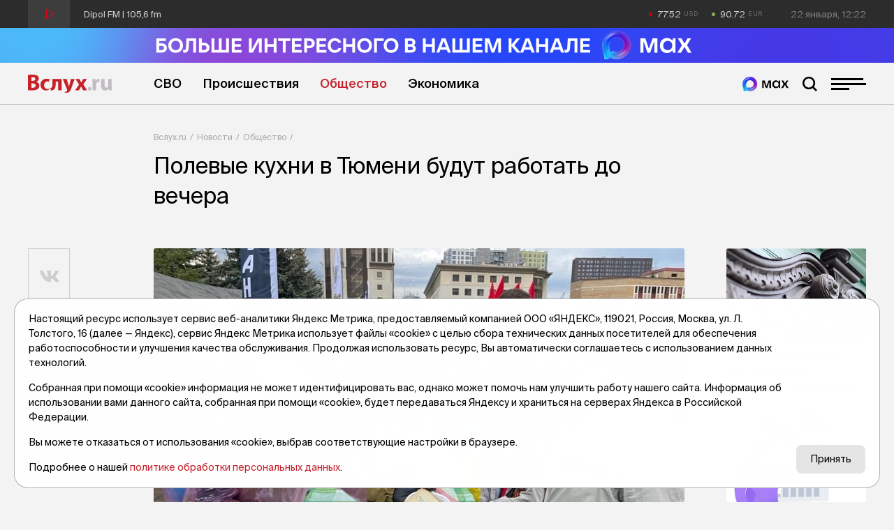

--- FILE ---
content_type: text/html; charset=utf-8
request_url: https://vsluh.ru/novosti/obshchestvo/polevye-kukhni-v-tyumeni-budut-rabotat-do-vechera_406403/
body_size: 16082
content:
<!DOCTYPE html>
<html lang="ru" prefix="og: http://ogp.me/ns#">
<head>

	<meta charset="utf-8">
	<meta http-equiv="X-UA-Compatible" content="IE=edge">
	<meta name="viewport" content="width=device-width, initial-scale=1">

	<link rel="apple-touch-icon" sizes="180x180" href="/local/templates/main/images/favicon/apple-touch-icon.png">
	<link rel="icon" type="image/png" sizes="32x32" href="/local/templates/main/images/favicon/favicon-32x32.png">
	<link rel="icon" type="image/png" sizes="16x16" href="/local/templates/main/images/favicon/favicon-16x16.png">
	<link rel="manifest" href="/local/templates/main/images/favicon/site.webmanifest">
	<link rel="mask-icon" href="/local/templates/main/images/favicon/safari-pinned-tab.svg" color="#C72128">
	<link rel="shortcut icon" href="/local/templates/main/images/favicon/favicon.ico">
	<meta name="apple-mobile-web-app-title" content="Вслух.ру">
	<meta name="application-name" content="Вслух.ру">
	<meta name="msapplication-TileColor" content="#C72128">
	<meta name="msapplication-config" content="/local/templates/main/images/favicon/browserconfig.xml">
	<meta name="theme-color" content="#ffffff">

	<title>Полевые кухни в Тюмени будут работать до вечера | Вслух.ru</title>

	
	<!-- open graph -->
	<meta property="og:site_name" content="Вслух.ru">	<meta property="og:type" content="article">	<meta property="og:url" content="https://vsluh.ru/novosti/obshchestvo/polevye-kukhni-v-tyumeni-budut-rabotat-do-vechera_406403/">	<meta property="og:title" content="Полевые кухни в Тюмени будут работать до вечера">	<meta property="og:description" content="Акция &amp;quot;Солдатская каша&amp;quot; посвящена празднику Великой Победы.">	<meta property="og:image" content="https://vsluh.ru/upload/archive/novosti/obshchestvo/053/polevye-kukhni-v-tyumeni-budut-rabotat-do-vechera_406403/images/03f24i11nvanoa7km1nikg3y8shdctit.jpg">	<meta property="og:image:secure_url" content="https://vsluh.ru/upload/archive/novosti/obshchestvo/053/polevye-kukhni-v-tyumeni-budut-rabotat-do-vechera_406403/images/03f24i11nvanoa7km1nikg3y8shdctit.jpg">	<meta property="og:image:width" content="1058">	<meta property="og:image:height" content="705">	<meta property="og:image:type" content="image/jpeg">	<meta property="twitter:url" content="https://vsluh.ru/novosti/obshchestvo/polevye-kukhni-v-tyumeni-budut-rabotat-do-vechera_406403/">	<meta property="twitter:title" content="Полевые кухни в Тюмени будут работать до вечера">	<meta property="twitter:description" content="Акция &amp;quot;Солдатская каша&amp;quot; посвящена празднику Великой Победы.">	<meta property="twitter:card" content="summary_large_image">	<meta property="twitter:image" content="https://vsluh.ru/upload/archive/novosti/obshchestvo/053/polevye-kukhni-v-tyumeni-budut-rabotat-do-vechera_406403/images/03f24i11nvanoa7km1nikg3y8shdctit.jpg">	<link rel="image_src" href="https://vsluh.ru/upload/archive/novosti/obshchestvo/053/polevye-kukhni-v-tyumeni-budut-rabotat-do-vechera_406403/images/03f24i11nvanoa7km1nikg3y8shdctit.jpg">	<meta name="title" content="Полевые кухни в Тюмени будут работать до вечера">	<!-- /open graph -->

			
						
	<meta http-equiv="Content-Type" content="text/html; charset=UTF-8" />
<meta name="robots" content="index, follow" />
<meta name="keywords" content="Полевые кухни в Тюмени будут работать до вечера" />
<meta name="description" content="Акция &amp;quot;Солдатская каша&amp;quot; посвящена празднику Великой Победы." />
<link rel="canonical" href="https://vsluh.ru/novosti/obshchestvo/polevye-kukhni-v-tyumeni-budut-rabotat-do-vechera_406403/" />
<script data-skip-moving="true">(function(w, d) {var v = w.frameCacheVars = {"CACHE_MODE":"HTMLCACHE","storageBlocks":[],"dynamicBlocks":{"usd":"d41d8cd98f00","eur":"d41d8cd98f00","LkGdQn":"3a067d13483f","XEVOpk":"80bd6f51296c","g8taYv":"f27e797c0e03","retell":"2b786a42cd31","vote":"2b786a42cd31","comments":"2b786a42cd31","postfix":"a4b1a53a6a5f","recomendcontent":"e44517310ca7","also":"4cd3cd1af89e","spetsproekty":"9d071c7ad24b","recomend":"a588d4fd3033","rIpOz9":"e7abc3a68dbf","NMQc3w":"a093f27b68f1"},"AUTO_UPDATE":true,"AUTO_UPDATE_TTL":0,"version":2};var inv = false;if (v.AUTO_UPDATE === false){if (v.AUTO_UPDATE_TTL && v.AUTO_UPDATE_TTL > 0){var lm = Date.parse(d.lastModified);if (!isNaN(lm)){var td = new Date().getTime();if ((lm + v.AUTO_UPDATE_TTL * 1000) >= td){w.frameRequestStart = false;w.preventAutoUpdate = true;return;}inv = true;}}else{w.frameRequestStart = false;w.preventAutoUpdate = true;return;}}var r = w.XMLHttpRequest ? new XMLHttpRequest() : (w.ActiveXObject ? new w.ActiveXObject("Microsoft.XMLHTTP") : null);if (!r) { return; }w.frameRequestStart = true;var m = v.CACHE_MODE; var l = w.location; var x = new Date().getTime();var q = "?bxrand=" + x + (l.search.length > 0 ? "&" + l.search.substring(1) : "");var u = l.protocol + "//" + l.host + l.pathname + q;r.open("GET", u, true);r.setRequestHeader("BX-ACTION-TYPE", "get_dynamic");r.setRequestHeader("X-Bitrix-Composite", "get_dynamic");r.setRequestHeader("BX-CACHE-MODE", m);r.setRequestHeader("BX-CACHE-BLOCKS", v.dynamicBlocks ? JSON.stringify(v.dynamicBlocks) : "");if (inv){r.setRequestHeader("BX-INVALIDATE-CACHE", "Y");}try { r.setRequestHeader("BX-REF", d.referrer || "");} catch(e) {}if (m === "APPCACHE"){r.setRequestHeader("BX-APPCACHE-PARAMS", JSON.stringify(v.PARAMS));r.setRequestHeader("BX-APPCACHE-URL", v.PAGE_URL ? v.PAGE_URL : "");}r.onreadystatechange = function() {if (r.readyState != 4) { return; }var a = r.getResponseHeader("BX-RAND");var b = w.BX && w.BX.frameCache ? w.BX.frameCache : false;if (a != x || !((r.status >= 200 && r.status < 300) || r.status === 304 || r.status === 1223 || r.status === 0)){var f = {error:true, reason:a!=x?"bad_rand":"bad_status", url:u, xhr:r, status:r.status};if (w.BX && w.BX.ready && b){BX.ready(function() {setTimeout(function(){BX.onCustomEvent("onFrameDataRequestFail", [f]);}, 0);});}w.frameRequestFail = f;return;}if (b){b.onFrameDataReceived(r.responseText);if (!w.frameUpdateInvoked){b.update(false);}w.frameUpdateInvoked = true;}else{w.frameDataString = r.responseText;}};r.send();var p = w.performance;if (p && p.addEventListener && p.getEntries && p.setResourceTimingBufferSize){var e = 'resourcetimingbufferfull';var h = function() {if (w.BX && w.BX.frameCache && w.BX.frameCache.frameDataInserted){p.removeEventListener(e, h);}else {p.setResourceTimingBufferSize(p.getEntries().length + 50);}};p.addEventListener(e, h);}})(window, document);</script>
<script data-skip-moving="true">(function(w, d, n) {var cl = "bx-core";var ht = d.documentElement;var htc = ht ? ht.className : undefined;if (htc === undefined || htc.indexOf(cl) !== -1){return;}var ua = n.userAgent;if (/(iPad;)|(iPhone;)/i.test(ua)){cl += " bx-ios";}else if (/Windows/i.test(ua)){cl += ' bx-win';}else if (/Macintosh/i.test(ua)){cl += " bx-mac";}else if (/Linux/i.test(ua) && !/Android/i.test(ua)){cl += " bx-linux";}else if (/Android/i.test(ua)){cl += " bx-android";}cl += (/(ipad|iphone|android|mobile|touch)/i.test(ua) ? " bx-touch" : " bx-no-touch");cl += w.devicePixelRatio && w.devicePixelRatio >= 2? " bx-retina": " bx-no-retina";if (/AppleWebKit/.test(ua)){cl += " bx-chrome";}else if (/Opera/.test(ua)){cl += " bx-opera";}else if (/Firefox/.test(ua)){cl += " bx-firefox";}ht.className = htc ? htc + " " + cl : cl;})(window, document, navigator);</script>


<link href="/bitrix/cache/css/s1/main/template_fe14d85fff1c09aa6ac3aad70510e7a5/template_fe14d85fff1c09aa6ac3aad70510e7a5_v1.css?1764919847129289" type="text/css"  data-template-style="true" rel="stylesheet" />







	<!-- Yandex.RTB -->
<script data-skip-moving="true">window.yaContextCb=window.yaContextCb||[]</script>
<script data-skip-moving="true" src="https://yandex.ru/ads/system/context.js" async></script>


</head>
<body class="newip">

	<!-- Yandex.Metrika counter -->
<script data-skip-moving="true">
   (function(m,e,t,r,i,k,a){m[i]=m[i]||function(){(m[i].a=m[i].a||[]).push(arguments)};
   m[i].l=1*new Date();
   for (var j = 0; j < document.scripts.length; j++) {if (document.scripts[j].src === r) { return; }}
   k=e.createElement(t),a=e.getElementsByTagName(t)[0],k.async=1,k.src=r,a.parentNode.insertBefore(k,a)})
   (window, document, "script", "https://mc.yandex.ru/metrika/tag.js", "ym");

   ym(55893754, "init", {
        clickmap:true,
        trackLinks:true,
        accurateTrackBounce:true,
        webvisor:true
   });
</script>
<noscript><div><img src="https://mc.yandex.ru/watch/55893754" style="position:absolute; left:-9999px;" alt="" /></div></noscript>
<!-- /Yandex.Metrika counter -->

<!--LiveInternet counter-->
<script data-skip-moving="true">
new Image().src = "//counter.yadro.ru/hit?r"+
escape(document.referrer)+((typeof(screen)=="undefined")?"":
";s"+screen.width+"*"+screen.height+"*"+(screen.colorDepth?
screen.colorDepth:screen.pixelDepth))+";u"+escape(document.URL)+
";h"+escape(document.title.substring(0,150))+
";"+Math.random();</script>
<!--/LiveInternet-->


	<div id="panel"></div>

	<div class="topline">
		<div class="container topline__wrapper">
			<div class="radio topline__left" data-src="https://icecast-sibinformburo.cdnvideo.ru/dipolfm">
				<div class="radio__wrapper">
					<div class="radio__play"></div>
					<div class="radio__title">Dipol FM | 105,6 fm</div>
				</div>
			</div>
			<div class="topline__right">
				<div class="curs topline__curs">
					<div class="curs__item curs--usd curs--red" id="usd">
						<div id="bxdynamic_usd_start" style="display:none"></div><div id="bxdynamic_usd_end" style="display:none"></div>					</div>
					<div class="curs__item curs--eur curs--green" id="eur">
						<div id="bxdynamic_eur_start" style="display:none"></div><div id="bxdynamic_eur_end" style="display:none"></div>					</div>
				</div>
				<div class="topline__datetime" id="datetime"></div>
			</div>
		</div>
	</div>

	<header class="header">
	    <div>
          <a href="https://max.ru/vsluh_ru" target="_blank">
            <picture>
              <source media="(max-width: 768px)" srcset="https://vsluh.ru/local/templates/main/images/Max_banner_mob.png" />
              <img src="https://vsluh.ru/local/templates/main/images/Max_banner_site.png" alt="Max banner"  style="width: 100%; height: auto;">
            </picture>
          </a>
        </div>
		<div class="container">
			<div class="header__wrapper">
				<div class="logo header__logo"><a href="/" class="logo__link">Вслух.ru</a></div>
				<div class="nav header__nav">
					<div id="bxdynamic_LkGdQn_start" style="display:none"></div>
	<ul class="nav__list">
									<li class="nav__item"><a href="/novosti/svo/" class="nav__link" title="СВО">СВО</a></li>
												<li class="nav__item"><a href="/novosti/proisshestviya/" class="nav__link" title="Происшествия">Происшествия</a></li>
												<li class="nav__item"><a href="/novosti/obshchestvo/" class="nav__link nav__link--active" title="Общество">Общество</a></li>
												<li class="nav__item"><a href="/novosti/ekonomika/" class="nav__link" title="Экономика">Экономика</a></li>
						</ul>
<div id="bxdynamic_LkGdQn_end" style="display:none"></div>				</div>
				<div class="header__burger">
					<a href="https://max.ru/vsluh_ru" target="_blank" class="max-btn" title="Мы в Мах"></a>
					<div class="search-btn"></div>
					<div class="burger"><span></span></div>
				</div>
				<div class="header__search search">
					<form action="/search/" class="form search__form">
	<input type="submit" value="">
	<input type="text" name="q" value="" maxlength="50" placeholder="Поиск публикации"></form>				</div>
			</div>
		</div>
	</header>
    
    <div class="divider-1_6rem"></div>
    <div class="divider-1_6rem"></div>
	<div class="nav-over">
		<div class="nav-over__wrapper">
			<div class="nav-over__close" data-click=".burger"></div>
			<div id="bxdynamic_XEVOpk_start" style="display:none"></div>
	<div class="nav-over__list">
									<a href="/novosti/proisshestviya/" class="nav-over__item" title="Происшествия">Происшествия</a>
												<a href="/novosti/besedy/" class="nav-over__item" title="Беседы">Беседы</a>
												<a href="/novosti/transport/" class="nav-over__item" title="Транспорт">Транспорт</a>
												<a href="/novosti/obshchestvo/" class="nav-over__item nav-over__item--active" title="Общество">Общество</a>
												<a href="/novosti/nedvizhimost/" class="nav-over__item" title="Недвижимость">Недвижимость</a>
												<a href="/novosti/obzor/" class="nav-over__item" title="Обзор">Обзор</a>
												<a href="/novosti/politika/" class="nav-over__item" title="Политика">Политика</a>
												<a href="/novosti/kultura/" class="nav-over__item" title="Культура">Культура</a>
												<a href="/novosti/dengi/" class="nav-over__item" title="Деньги">Деньги</a>
												<a href="/novosti/podkasty/" class="nav-over__item" title="Подкасты">Подкасты</a>
												<a href="/novosti/sport/" class="nav-over__item" title="Спорт">Спорт</a>
												<a href="/novosti/ekonomika/" class="nav-over__item" title="Экономика">Экономика</a>
												<a href="/spetsproekty/" class="nav-over__item" title="Спецпроекты">Спецпроекты</a>
												<a href="/novosti/archive/" class="nav-over__item" title="Архив новостей">Архив новостей</a>
												<a href="/archive/" class="nav-over__item" title="Печатное издание">Печатное издание</a>
												<a href="/gibdd/" class="nav-over__item" title="ГИБДД">ГИБДД</a>
						</div>
<div id="bxdynamic_XEVOpk_end" style="display:none"></div>			<div id="bxdynamic_g8taYv_start" style="display:none"></div>
	<div class="social-over nav-over__social">
					<div class="social-over__item"><a href="https://vk.com/vsluh_ru" class="social-over__link" title="Vk" target="_blank">Vk</a></div>
					<div class="social-over__item"><a href="https://ok.ru/group/57280217481262" class="social-over__link" title="Odnoklassniki" target="_blank">Odnoklassniki</a></div>
					<div class="social-over__item"><a href="https://t.me/vsluh_tmn" class="social-over__link" title="Telegram" target="_blank">Telegram</a></div>
					<div class="social-over__item"><a href="https://dzen.ru/vsluh_ru" class="social-over__link" title="Dzen" target="_blank">Dzen</a></div>
			</div>
<div id="bxdynamic_g8taYv_end" style="display:none"></div>		</div>
	</div>
	<div class="content">

					<div class="container"><div class="content-detail__wrapper"><div class="content-detail__left"></div><div class="bread content-detail__center"><div class="bread__wrapper"><div class="bread__path"><div class="bread__item"><a href="/" class="bread__link" title="Вслух.ru">Вслух.ru</a></div><div class="bread__item"><a href="/novosti/" class="bread__link" title="Новости">Новости</a></div><div class="bread__item"><a href="/novosti/obshchestvo/" class="bread__link" title="Общество">Общество</a></div></div><h1 class="bread__title">Полевые кухни в Тюмени будут работать до вечера</h1></div></div><div class="content-detail__right"></div></div></div><script type="application/ld+json">{"@context": "http://schema.org","@graph": [{"@type": "BreadcrumbList","itemListElement":[{"@type": "ListItem", "position": 1, "item": {"@id": "https://vsluh.ru/", "name": "Вслух.ru"}},{"@type": "ListItem", "position": 2, "item": {"@id": "https://vsluh.ru/novosti/", "name": "Новости"}},{"@type": "ListItem", "position": 3, "item": {"@id": "https://vsluh.ru/novosti/obshchestvo/", "name": "Общество"}}]}]}</script>		
<div class="container">
	<div class="content-detail__wrapper">
		<div class="content-detail__left">
			<div class="divider-4rem"></div>
<div class="share">
	<div class="share__items">
		<a href="#" data-share="vk" data-url="https://vsluh.ru/novosti/obshchestvo/polevye-kukhni-v-tyumeni-budut-rabotat-do-vechera_406403/" title="Поделиться в vk" class="share__link share__link--vk"><i class="fab fa-vk"></i></a>
				<a href="#" data-share="ok" data-url="https://vsluh.ru/novosti/obshchestvo/polevye-kukhni-v-tyumeni-budut-rabotat-do-vechera_406403/" title="Поделиться в одноклассниках" class="share__link share__link--odnoklassniki"><i class="fab fa-odnoklassniki"></i></a>
				<a href="#" data-share="tg" data-url="https://vsluh.ru/novosti/obshchestvo/polevye-kukhni-v-tyumeni-budut-rabotat-do-vechera_406403/" title="Поделиться в telegram" class="share__link share__link--telegram"><i class="fab fa-telegram-plane"></i></a>
	</div>
</div>		</div>
		<div class="content-detail__center">
			<div class="divider-4rem"></div>
			<!-- новость 053 -->
			<div class="post">
															<div class="">
							<div class="swiper-container swiper-container-main">
								<div class="swiper-wrapper">
																			<div class="swiper-slide">
											<a href="/upload/archive/novosti/obshchestvo/053/polevye-kukhni-v-tyumeni-budut-rabotat-do-vechera_406403/images/03f24i11nvanoa7km1nikg3y8shdctit.jpg" data-fancybox="slider" data-width="1058" data-height="705" title="Полевые кухни в Тюмени будут работать до вечера" data-caption="Полевые кухни в Тюмени будут работать до вечера" class="swiper-link">
												<img class="swiper-img swiper-lazy" src="/upload/resize_cache/archive/novosti/obshchestvo/053/polevye-kukhni-v-tyumeni-budut-rabotat-do-vechera_406403/images/200_200_0/03f24i11nvanoa7km1nikg3y8shdctit.jpg" data-src="/upload/resize_cache/archive/novosti/obshchestvo/053/polevye-kukhni-v-tyumeni-budut-rabotat-do-vechera_406403/images/760_760_0/03f24i11nvanoa7km1nikg3y8shdctit.jpg" alt="Полевые кухни в Тюмени будут работать до вечера">
											</a>
										</div>
																	</div>
								<div class="swiper-controls">
									<div class="swiper-button swiper-button-prev"></div>
									<div class="swiper-pagination"></div>
									<div class="swiper-button swiper-button-next"></div>
								</div>
							</div>
						</div>
													<div class="post__labels-author-date">
					<div class="label label--big post__labels">
						<a href="/novosti/obshchestvo/" title="Общество" class="label__item">Общество</a>
																																							</div>
					<div class="post__author">Вслух.ру</div>
					<div class="post__date">9 мая 2024, 15:16</div>
				</div>
									<div class="post__tags">
													<div data-href="/search/?tags=акция" class="post__tag">#акция</div>
													<div data-href="/search/?tags=площадь 400-летия Тюмени" class="post__tag">#площадь 400-летия Тюмени</div>
													<div data-href="/search/?tags=новости Тюмени" class="post__tag">#новости Тюмени</div>
													<div data-href="/search/?tags=День Победы" class="post__tag">#День Победы</div>
													<div data-href="/search/?tags=тек" class="post__tag">#тек</div>
																	</div>
								<h2 class="post__anons">Акция &quot;Солдатская каша&quot; посвящена празднику Великой Победы.</h2>				<div id="bxdynamic_retell_start" style="display:none"></div>								<div id="bxdynamic_retell_end" style="display:none"></div>									<div class="post__text">
						<p>Во&nbsp;многих местах Тюмени сегодня, 9&nbsp;мая, проходит патриотическая акция &laquo;Солдатская каша&raquo;, посвященная празднованию 79-й годовщины Победы в&nbsp;Великой Отечественной войне. Волонтеры угощают горожан гречневой кашей с&nbsp;тушенкой, предлагают горячий чай. Одна из&nbsp;12 площадок акции находится на&nbsp;площади 400-летия Тюмени.</p><p>Организатором акции выступает региональный центр допризывной подготовки и&nbsp;патриотического воспитания &laquo;Аванпост&raquo;. Методист центра Александра Патрушева рассказала, что многие горожане, которые подходят к&nbsp;полевым кухням за&nbsp;кашей, отмечают праздник целыми семьями с&nbsp;детьми. Отведав каши и&nbsp;попив чай, от&nbsp;всей души благодарят волонтеров, пишет &laquo;Тюменская область сегодня&raquo;.</p><h5>&laquo;Замечательная традиция&nbsp;&mdash; в&nbsp;День Победы отведать солдатскую кашу, еще и&nbsp;при том, что она такая вкусная,&nbsp;&mdash; поделилась впечатлениями тюменка Надежда. &mdash;&nbsp;Моя дочь Есения как увидела полевую кухню, сразу запросила кашу. Очень нравятся нам и&nbsp;гречневая каша с&nbsp;тушенкой, и&nbsp;вкусный чай. А&nbsp;еще вокруг такая праздничная обстановка. В&nbsp;праздник надо гулять, чтобы ощущать единение с&nbsp;людьми&raquo;.</h5><p>Папа Александр вместе с&nbsp;сыном Арсением приехали в&nbsp;Тюмень из&nbsp;Самары к&nbsp;бабушке на&nbsp;выходные и&nbsp;с&nbsp;утра пришли на&nbsp;площадь 400-летия, чтобы посмотреть праздничные мероприятия. Гостей особенно заинтересовала выставка стрелкового оружия, но, увидев полевую кухню и&nbsp;почувствовав запах каши, Александр и&nbsp;Арсений не&nbsp;смогли пройти мимо.</p><h5>&laquo;Впервые встречаем 9&nbsp;Мая в&nbsp;Тюмени, и&nbsp;нам очень нравится,&nbsp;&mdash; рассказал Александр. &mdash;&nbsp;Возможность подкрепиться горячей кашей во&nbsp;время мероприятий создает ощущение причастности к&nbsp;общему празднику. День Победы&nbsp;&mdash; самый важный праздник, поэтому в&nbsp;этот день мы&nbsp;никогда не&nbsp;сидим дома и&nbsp;я&nbsp;всегда стараюсь показать сыну, как широко отмечают люди этот священный для нашего народа день&raquo;.</h5><p>Жители и&nbsp;гости города смогут отведать кашу в&nbsp;рамках патриотической акции &laquo;Солдатская каша&raquo; в&nbsp;12 местах Тюмени. Полевые кухни будут работать до&nbsp;вечера.</p>													<p><em>Фото: Сергея Куликова</em></p>
											</div>
								<div id="bxdynamic_vote_start" style="display:none"></div>								<div id="bxdynamic_vote_end" style="display:none"></div>				<div id="bxdynamic_comments_start" style="display:none"></div>								<div id="bxdynamic_comments_end" style="display:none"></div>				<div id="bxdynamic_postfix_start" style="display:none"></div>				<!-- postfix -->
<div class="postfix">
	<div class="postfix__links">
		<a target="_blank" class="postfix__link" href="https://t.me/vsluh_tmn"><i class="fab fa-telegram-plane"></i></a>
		<!-- <a target="_blank" class="postfix__link" href="https://zen.yandex.ru/id/5e20279f028d6800b1143138"><i class="fab fa-yandex"></i></a> -->
		<a target="_blank" class="postfix__link" href="https://vk.com/vsluh_ru"><i class="fab fa-vk"></i></a>
		<a target="_blank" class="postfix__link" href="https://max.ru/vsluh_ru">
			<img src="https://vsluh.ru/local/templates/main/images/Tyumen-Time_Bright.png" alt="Мы в Мах">
		</a>
	</div>
	<div class="postfix__text">
		Неудобно на&nbsp;сайте? Читайте самое интересное в&nbsp;<a target="_blank" href="https://t.me/vsluh_tmn">Telegram</a>,&nbsp;самое полезное в&nbsp;<!--<a target="_blank" href="https://zen.yandex.ru/id/5e20279f028d6800b1143138">Яндекс-Дзен</a>--><a target="_blank" href="https://vk.com/vsluh_ru">Vk</a>&nbsp;и&nbsp;самое актуальное в <a target="_blank" href="https://max.ru/vsluh_ru">MAX</a> 
	</div>
</div> 				<div id="bxdynamic_postfix_end" style="display:none"></div>			</div>
			<!-- яндекс материалы -->
			<script type="application/ld+json">
				{
					"@context": "http://schema.org",
					"@graph": [
						{
							"@type": "NewsArticle",
							"@id": "https://vsluh.ru/novosti/obshchestvo/polevye-kukhni-v-tyumeni-budut-rabotat-do-vechera_406403/",
							"headline": "Полевые кухни в Тюмени будут работать до вечера",
							"alternativeHeadline": "Акция &quot;Солдатская каша&quot; посвящена празднику Великой Победы.",
							"datePublished": "09.05.2024 15:16:00",
							"dateModified": "09.05.2024 15:16:57",
							"text": "Во&nbsp;многих местах Тюмени сегодня, 9&nbsp;мая, проходит патриотическая акция &laquo;Солдатская каша&raquo;, посвященная празднованию 79-й годовщины Победы в&nbsp;Великой Отечественной войне. Волонтеры угощают горожан гречневой кашей с&nbsp;тушенкой, предлагают горячий чай. Одна из&nbsp;12 площадок акции находится на&nbsp;площади 400-летия Тюмени.Организатором акции выступает региональный центр допризывной подготовки и&nbsp;патриотического воспитания &laquo;Аванпост&raquo;. Методист центра Александра Патрушева рассказала, что многие горожане, которые подходят к&nbsp;полевым кухням за&nbsp;кашей, отмечают праздник целыми семьями с&nbsp;детьми. Отведав каши и&nbsp;попив чай, от&nbsp;всей души благодарят волонтеров, пишет &laquo;Тюменская область сегодня&raquo;.&laquo;Замечательная традиция&nbsp;&mdash; в&nbsp;День Победы отведать солдатскую кашу, еще и&nbsp;при том, что она такая вкусная,&nbsp;&mdash; поделилась впечатлениями тюменка Надежда. &mdash;&nbsp;Моя дочь Есения как увидела полевую кухню, сразу запросила кашу. Очень нравятся нам и&nbsp;гречневая каша с&nbsp;тушенкой, и&nbsp;вкусный чай. А&nbsp;еще вокруг такая праздничная обстановка. В&nbsp;праздник надо гулять, чтобы ощущать единение с&nbsp;людьми&raquo;.Папа Александр вместе с&nbsp;сыном Арсением приехали в&nbsp;Тюмень из&nbsp;Самары к&nbsp;бабушке на&nbsp;выходные и&nbsp;с&nbsp;утра пришли на&nbsp;площадь 400-летия, чтобы посмотреть праздничные мероприятия. Гостей особенно заинтересовала выставка стрелкового оружия, но, увидев полевую кухню и&nbsp;почувствовав запах каши, Александр и&nbsp;Арсений не&nbsp;смогли пройти мимо.&laquo;Впервые встречаем 9&nbsp;Мая в&nbsp;Тюмени, и&nbsp;нам очень нравится,&nbsp;&mdash; рассказал Александр. &mdash;&nbsp;Возможность подкрепиться горячей кашей во&nbsp;время мероприятий создает ощущение причастности к&nbsp;общему празднику. День Победы&nbsp;&mdash; самый важный праздник, поэтому в&nbsp;этот день мы&nbsp;никогда не&nbsp;сидим дома и&nbsp;я&nbsp;всегда стараюсь показать сыну, как широко отмечают люди этот священный для нашего народа день&raquo;.Жители и&nbsp;гости города смогут отведать кашу в&nbsp;рамках патриотической акции &laquo;Солдатская каша&raquo; в&nbsp;12 местах Тюмени. Полевые кухни будут работать до&nbsp;вечера.",
							"author": [
								{"@type": "Person", "name": "Вслух.ру"}
							],
							"url": "https://vsluh.ru/novosti/obshchestvo/polevye-kukhni-v-tyumeni-budut-rabotat-do-vechera_406403/",
							"publisher": {
								"@type": "Organization",
								"name": "Вслух.ру",
								"url": "https://vsluh.ru",
								"logo": {
									"@type": "ImageObject",
									"url": "/local/templates/main/images/logo.svg"
								}
							}
						}
					]
				}
			</script>
			<div class="divider-0_8rem"></div>
			<div id="bxdynamic_recomendcontent_start" style="display:none"></div>			
<!-- Yandex.RTB R-A-3987254-7 -->
<div id="yandex_rtb_R-A-3987254-7"></div>
			<div id="bxdynamic_recomendcontent_end" style="display:none"></div>			<div class="news-also">
				<div id="bxdynamic_also_start" style="display:none"></div>				
<div class="divider-1_2rem"></div>
<!-- дополнительные новости -->
<div class="post-section">
	<div class="post-section__title display-inline-block">
		<div class="post-section__title-link">Новости по теме</div>
	</div>
	<div class="divider-4_8rem"></div>
</div>
<div class="post-list">
					<div class="post-list__item" id="bx_651765591_417121">
			<div class="post-list__author-date">
				<div class="post-list__author">Вслух.ру</div>
				<div class="post-list__date">7 мая 2025, 21:32</div>
			</div>
			<a href="/novosti/transport/v-tyumeni-skhema-dvizheniya-marshrutov-1k-41-84-vremenno-izmenitsya_417121/" title="В Тюмени схема движения маршрутов №№ 1к, 41, 84 временно изменится" class="post-list__link">
				<div class="post-list__left">
					<div class="post-list__img ibg">
						<img src="/upload/resize_cache/iblock/0b1/500_500_0/7g8ln5v9j385pd6vr9c0qyqzehokloco.jpg" alt="В Тюмени схема движения маршрутов №№ 1к, 41, 84 временно изменится">
					</div>
				</div>
				<div class="post-list__right">
					<div class="post-list__name">В Тюмени схема движения маршрутов №№ 1к, 41, 84 временно изменится</div>
					<div class="post-list__anons">Опубликована актуальная схема.</div>
											<div class="post-list__tags">
															<div data-href="/search/?tags=тюменьгортранс" class="post-list__tag">#тюменьгортранс</div>
															<div data-href="/search/?tags=День Победы" class="post-list__tag">#День Победы</div>
															<div data-href="/search/?tags=80 лет Победы" class="post-list__tag">#80 лет Победы</div>
															<div data-href="/search/?tags=автобусы" class="post-list__tag">#автобусы</div>
															<div data-href="/search/?tags=перекрытие" class="post-list__tag">#перекрытие</div>
															<div data-href="/search/?tags=дороги" class="post-list__tag">#дороги</div>
															<div data-href="/search/?tags=велогонка" class="post-list__tag">#велогонка</div>
															<div data-href="/search/?tags=Великая Отечественная война" class="post-list__tag">#Великая Отечественная война</div>
															<div data-href="/search/?tags=память" class="post-list__tag">#память</div>
															<div data-href="/search/?tags=Тюмень" class="post-list__tag">#Тюмень</div>
															<div data-href="/search/?tags=новости Тюмени" class="post-list__tag">#новости Тюмени</div>
															<div data-href="/search/?tags=карт" class="post-list__tag">#карт</div>
													</div>
									</div>
			</a>
		</div>
					<div class="post-list__item" id="bx_651765591_417175">
			<div class="post-list__author-date">
				<div class="post-list__author">Вслух.ру</div>
				<div class="post-list__date">7 мая 2025, 20:46</div>
			</div>
			<a href="/novosti/obshchestvo/pered-9-maya-v-novosibirsk-zavezli-okolo-500-tysyach-gvozdik-iz-kitaya-tailanda-i-litvy_417175/" title="Перед 9 Мая в Новосибирск завезли около 500 тысяч гвоздик из Китая, Таиланда и Литвы" class="post-list__link">
				<div class="post-list__left">
					<div class="post-list__img ibg">
						<img src="/upload/resize_cache/iblock/f19/500_500_0/5aucoj3pyiemqaqdldwbomwodib7nrnk.jpg" alt="Перед 9 Мая в Новосибирск завезли около 500 тысяч гвоздик из Китая, Таиланда и Литвы">
					</div>
				</div>
				<div class="post-list__right">
					<div class="post-list__name">Перед 9 Мая в Новосибирск завезли около 500 тысяч гвоздик из Китая, Таиланда и Литвы</div>
					<div class="post-list__anons">Цветы прошли фитосанитарный контроль.</div>
											<div class="post-list__tags">
															<div data-href="/search/?tags=9 Мая" class="post-list__tag">#9 Мая</div>
															<div data-href="/search/?tags=День Победы" class="post-list__tag">#День Победы</div>
															<div data-href="/search/?tags=цветы" class="post-list__tag">#цветы</div>
															<div data-href="/search/?tags=Россельхознадзор" class="post-list__tag">#Россельхознадзор</div>
															<div data-href="/search/?tags=Новосибирск" class="post-list__tag">#Новосибирск</div>
															<div data-href="/search/?tags=новости России" class="post-list__tag">#новости России</div>
															<div data-href="/search/?tags=тк" class="post-list__tag">#тк</div>
													</div>
									</div>
			</a>
		</div>
					<div class="post-list__item" id="bx_651765591_417176">
			<div class="post-list__author-date">
				<div class="post-list__author">Вслух.ру</div>
				<div class="post-list__date">7 мая 2025, 20:03</div>
			</div>
			<a href="/novosti/nedvizhimost/doma-flagi-poyavyatsya-vo-vsekh-gorodakh-yamala_417176/" title="Дома-флаги появятся во всех городах Ямала" class="post-list__link">
				<div class="post-list__left">
					<div class="post-list__img ibg">
						<img src="/upload/resize_cache/iblock/847/500_500_0/huxxm8ltjqqq3o9angze8mm1hqqay706.jpg" alt="Дома-флаги появятся во всех городах Ямала">
					</div>
				</div>
				<div class="post-list__right">
					<div class="post-list__name">Дома-флаги появятся во всех городах Ямала</div>
					<div class="post-list__anons">Оформление уже завершили в Салехарде и в Новом Уренгое.</div>
											<div class="post-list__tags">
															<div data-href="/search/?tags=День Победы" class="post-list__tag">#День Победы</div>
															<div data-href="/search/?tags=9 Мая" class="post-list__tag">#9 Мая</div>
															<div data-href="/search/?tags=оформление" class="post-list__tag">#оформление</div>
															<div data-href="/search/?tags=ЯНАО" class="post-list__tag">#ЯНАО</div>
															<div data-href="/search/?tags=Ямал" class="post-list__tag">#Ямал</div>
															<div data-href="/search/?tags=тк" class="post-list__tag">#тк</div>
													</div>
									</div>
			</a>
		</div>
					<div class="post-list__item" id="bx_651765591_417182">
			<div class="post-list__author-date">
				<div class="post-list__author">Вслух.ру</div>
				<div class="post-list__date">7 мая 2025, 19:19</div>
			</div>
			<a href="/novosti/dengi/v-kanun-dnya-pobedy-tri-tyumenskikh-veterana-poluchili-sotsialnuyu-podderzhku-na-remont_417182/" title="В канун Дня Победы три тюменских ветерана получили социальную поддержку на ремонт" class="post-list__link">
				<div class="post-list__left">
					<div class="post-list__img ibg">
						<img src="/upload/resize_cache/iblock/ac0/500_500_0/gcwfq7zlpuhgmq954ptld455700vxyeu.png" alt="В канун Дня Победы три тюменских ветерана получили социальную поддержку на ремонт">
					</div>
				</div>
				<div class="post-list__right">
					<div class="post-list__name">В канун Дня Победы три тюменских ветерана получили социальную поддержку на ремонт</div>
					<div class="post-list__anons">Услуга носит заявительный зарактер.</div>
											<div class="post-list__tags">
															<div data-href="/search/?tags=День Победы" class="post-list__tag">#День Победы</div>
															<div data-href="/search/?tags=ветераны" class="post-list__tag">#ветераны</div>
															<div data-href="/search/?tags=помощь" class="post-list__tag">#помощь</div>
															<div data-href="/search/?tags=поддержка" class="post-list__tag">#поддержка</div>
															<div data-href="/search/?tags=ремонт" class="post-list__tag">#ремонт</div>
															<div data-href="/search/?tags=жилье" class="post-list__tag">#жилье</div>
															<div data-href="/search/?tags=Тюмень" class="post-list__tag">#Тюмень</div>
															<div data-href="/search/?tags=новости Тюмени" class="post-list__tag">#новости Тюмени</div>
															<div data-href="/search/?tags=тк" class="post-list__tag">#тк</div>
													</div>
									</div>
			</a>
		</div>
					<div class="post-list__item" id="bx_651765591_417159">
			<div class="post-list__author-date">
				<div class="post-list__author">Вслух.ру</div>
				<div class="post-list__date">7 мая 2025, 16:44</div>
			</div>
			<a href="/novosti/transport/kak-v-tyumeni-dobratsya-do-doma-na-avtobuse-posle-salyuta-9-maya-_417159/" title="Как в Тюмени добраться до дома на автобусе после салюта 9 Мая" class="post-list__link">
				<div class="post-list__left">
					<div class="post-list__img ibg">
						<img src="/upload/resize_cache/iblock/2b6/500_500_0/273sj0yz3d5kb7in5p92hx0bgactenx1.jpg" alt="Как в Тюмени добраться до дома на автобусе после салюта 9 Мая">
					</div>
				</div>
				<div class="post-list__right">
					<div class="post-list__name">Как в Тюмени добраться до дома на автобусе после салюта 9 Мая</div>
					<div class="post-list__anons">Будет задействовано 25 автобусов.</div>
											<div class="post-list__tags">
															<div data-href="/search/?tags=автобусы" class="post-list__tag">#автобусы</div>
															<div data-href="/search/?tags=схема" class="post-list__tag">#схема</div>
															<div data-href="/search/?tags=салют" class="post-list__tag">#салют</div>
															<div data-href="/search/?tags=9 Мая" class="post-list__tag">#9 Мая</div>
															<div data-href="/search/?tags=День Победы" class="post-list__tag">#День Победы</div>
															<div data-href="/search/?tags=Тюмень" class="post-list__tag">#Тюмень</div>
															<div data-href="/search/?tags=новости Тюмени" class="post-list__tag">#новости Тюмени</div>
															<div data-href="/search/?tags=тк" class="post-list__tag">#тк</div>
													</div>
									</div>
			</a>
		</div>
	</div>
<div class="divider-1_2rem"></div>
<!-- дополнительные новости -->
<div class="post-section">
	<div class="post-section__title display-inline-block">
		<div class="post-section__title-link">Последние новости</div>
	</div>
	<div class="divider-4_8rem"></div>
</div>
<div class="post-list">
					<div class="post-list__item" id="bx_1373509569_423107">
			<div class="post-list__author-date">
				<div class="post-list__author">Вслух.ру</div>
				<div class="post-list__date">2 января, 20:03</div>
			</div>
			<a href="/novosti/ekonomika/direktor-est-rabota-v-tyumenskoy-oblasti_423107/" title="Директор? Есть работа в Тюменской области" class="post-list__link">
				<div class="post-list__left">
					<div class="post-list__img ibg">
						<img src="/upload/resize_cache/iblock/42a/500_500_0/0hoq81kb4n1gjxf536ann5xj5zh9ybyb.jpg" alt="Директор? Есть работа в Тюменской области">
					</div>
				</div>
				<div class="post-list__right">
					<div class="post-list__name">Директор? Есть работа в Тюменской области</div>
					<div class="post-list__anons">В регионе требуются разные руководители.</div>
											<div class="post-list__tags">
															<div data-href="/search/?tags=вакансии" class="post-list__tag">#вакансии</div>
															<div data-href="/search/?tags=Тюменская область" class="post-list__tag">#Тюменская область</div>
															<div data-href="/search/?tags=профессия" class="post-list__tag">#профессия</div>
															<div data-href="/search/?tags=работа" class="post-list__tag">#работа</div>
															<div data-href="/search/?tags=тк" class="post-list__tag">#тк</div>
													</div>
									</div>
			</a>
		</div>
					<div class="post-list__item" id="bx_1373509569_423116">
			<div class="post-list__author-date">
				<div class="post-list__author">Вслух.ру</div>
				<div class="post-list__date">2 января, 19:58</div>
			</div>
			<a href="/novosti/obshchestvo/klyuchevoy-obekt-dlya-ekologii-ochistnye-sooruzheniya-postroyat-v-berdyuzhskom-okruge-k-2029-godu_423116/" title="Ключевой объект для экологии: очистные сооружения построят в Бердюжском округе к 2029 году" class="post-list__link">
				<div class="post-list__left">
					<div class="post-list__img ibg">
						<img src="/upload/resize_cache/iblock/403/500_500_0/s06nmq5nnqmkuhbl1w4lk1eyhsabbkdd.jpg" alt="Ключевой объект для экологии: очистные сооружения построят в Бердюжском округе к 2029 году">
					</div>
				</div>
				<div class="post-list__right">
					<div class="post-list__name">Ключевой объект для экологии: очистные сооружения построят в Бердюжском округе к 2029 году</div>
					<div class="post-list__anons">Бердюжский округ получит современные канализационные очистные сооружения &#40;КОС&#41;, которых до сих пор не было в муниципалитете.</div>
											<div class="post-list__tags">
															<div data-href="/search/?tags=жкх" class="post-list__tag">#жкх</div>
															<div data-href="/search/?tags=Бердюжский округ" class="post-list__tag">#Бердюжский округ</div>
															<div data-href="/search/?tags=тк" class="post-list__tag">#тк</div>
													</div>
									</div>
			</a>
		</div>
					<div class="post-list__item" id="bx_1373509569_423114">
			<div class="post-list__author-date">
				<div class="post-list__author">Вслух.ру</div>
				<div class="post-list__date">2 января, 18:59</div>
			</div>
			<a href="/novosti/obshchestvo/pochti-900-yunykh-tyumentsev-posetili-nedetsadovskie-vstrechi-v-biblioteke_423114/" title="Почти 900 юных тюменцев посетили «НеДетсадовские встречи» в библиотеке" class="post-list__link">
				<div class="post-list__left">
					<div class="post-list__img ibg">
						<img src="/upload/resize_cache/iblock/e59/500_500_0/yrd75u68aiy2n0w907pilxhbex8nwsti.jpg" alt="Почти 900 юных тюменцев посетили «НеДетсадовские встречи» в библиотеке">
					</div>
				</div>
				<div class="post-list__right">
					<div class="post-list__name">Почти 900 юных тюменцев посетили «НеДетсадовские встречи» в библиотеке</div>
					<div class="post-list__anons">Итоги двух лет работы уникального проекта подвела Областная детская библиотека имени К. Лагунова. </div>
											<div class="post-list__tags">
															<div data-href="/search/?tags=библиотека" class="post-list__tag">#библиотека</div>
															<div data-href="/search/?tags=проект" class="post-list__tag">#проект</div>
															<div data-href="/search/?tags=Тюмень" class="post-list__tag">#Тюмень</div>
															<div data-href="/search/?tags=дети" class="post-list__tag">#дети</div>
															<div data-href="/search/?tags=тк" class="post-list__tag">#тк</div>
													</div>
									</div>
			</a>
		</div>
					<div class="post-list__item" id="bx_1373509569_423108">
			<div class="post-list__author-date">
				<div class="post-list__author">Вслух.ру</div>
				<div class="post-list__date">2 января, 17:09</div>
			</div>
			<a href="/novosti/obshchestvo/bolee-50-soldat-v-starom-chemodane-tyumenka-sobrala-rozhdestvenskuyu-armiyu-shchelkunchikov_423108/" title="Более 50 солдат в старом чемодане: тюменка собрала рождественскую армию щелкунчиков" class="post-list__link">
				<div class="post-list__left">
					<div class="post-list__img ibg">
						<img src="/upload/resize_cache/iblock/bfc/500_500_0/ayv6i3x7dt857x000fr6e00hxw0akjc2.jpg" alt="Более 50 солдат в старом чемодане: тюменка собрала рождественскую армию щелкунчиков">
					</div>
				</div>
				<div class="post-list__right">
					<div class="post-list__name">Более 50 солдат в старом чемодане: тюменка собрала рождественскую армию щелкунчиков</div>
					<div class="post-list__anons">Увлечение началось с одной заготовки.</div>
											<div class="post-list__tags">
															<div data-href="/search/?tags=коллекция" class="post-list__tag">#коллекция</div>
															<div data-href="/search/?tags=Новый год" class="post-list__tag">#Новый год</div>
															<div data-href="/search/?tags=Рождество" class="post-list__tag">#Рождество</div>
															<div data-href="/search/?tags=Тюмень" class="post-list__tag">#Тюмень</div>
															<div data-href="/search/?tags=тк" class="post-list__tag">#тк</div>
													</div>
									</div>
			</a>
		</div>
					<div class="post-list__item" id="bx_1373509569_423118">
			<div class="post-list__author-date">
				<div class="post-list__author">Вслух.ру</div>
				<div class="post-list__date">2 января, 17:06</div>
			</div>
			<a href="/novosti/proisshestviya/zhenshchin-i-rebenok-pogibli-v-strashnoy-avarii-na-trasse-tyumen-omsk_423118/" title="Женщина и ребенок погибли в страшной аварии на трассе Тюмень-Омск" class="post-list__link">
				<div class="post-list__left">
					<div class="post-list__img ibg">
						<img src="/upload/resize_cache/iblock/b10/500_500_0/jqowufm8e1af0xued0dbq78q8sa2zz98.jpg" alt="Женщина и ребенок погибли в страшной аварии на трассе Тюмень-Омск">
					</div>
				</div>
				<div class="post-list__right">
					<div class="post-list__name">Женщина и ребенок погибли в страшной аварии на трассе Тюмень-Омск</div>
					<div class="post-list__anons">Еще один ребенок в реанимации.</div>
											<div class="post-list__tags">
															<div data-href="/search/?tags=ДТП" class="post-list__tag">#ДТП</div>
															<div data-href="/search/?tags=ГАИ" class="post-list__tag">#ГАИ</div>
															<div data-href="/search/?tags=гибель" class="post-list__tag">#гибель</div>
															<div data-href="/search/?tags=дети" class="post-list__tag">#дети</div>
															<div data-href="/search/?tags=тк" class="post-list__tag">#тк</div>
													</div>
									</div>
			</a>
		</div>
	</div>
				<div id="bxdynamic_also_end" style="display:none"></div>			</div>
		</div>
		<div class="content-detail__right">
			<div id="bxdynamic_spetsproekty_start" style="display:none"></div>			
	<div class="divider-4rem"></div>
	<div class="cards-right">
								<div class="cards-right__item">
				<a href="/long/tum_nalichniki/" title="«Сделано в Сибири»: чем уникальны тюменские наличники? " class="cards-right__link" id="bx_3485106786_413158">
					<div class="cards-right__img ibg">
						<img class="lazy" src="/local/templates/main/images/pixel.gif" data-src="/upload/resize_cache/iblock/e00/500_500_0/sl105agdxmgidrghnfbshewnrnsc0oa5.jpg" alt="«Сделано в Сибири»: чем уникальны тюменские наличники? ">
					</div>
					<div class="cards-right__name">«Сделано в Сибири»: чем уникальны тюменские наличники? </div>
				</a>
			</div>
								<div class="cards-right__item">
				<a href="/long/yandex360/" title="Как Яндекс 360 для бизнеса помогает создавать автономные онлайн-офисы" class="cards-right__link" id="bx_3485106786_412968">
					<div class="cards-right__img ibg">
						<img class="lazy" src="/local/templates/main/images/pixel.gif" data-src="/upload/resize_cache/iblock/859/500_500_0/3u45neet6cfwihzj1ox4uacx4fh7a6px.jpg" alt="Как Яндекс 360 для бизнеса помогает создавать автономные онлайн-офисы">
					</div>
					<div class="cards-right__name">Как Яндекс 360 для бизнеса помогает создавать автономные онлайн-офисы</div>
				</a>
			</div>
			</div>
			<div id="bxdynamic_spetsproekty_end" style="display:none"></div>			<div id="bxdynamic_recomend_start" style="display:none"></div>			<div class="divider-4rem"></div>
<div class="recomend">
		<div class="recomend__item">
		<!-- Yandex.RTB R-A-3987254-2 -->
		<div id="yandex_rtb_R-A-3987254-2"></div>
			</div>
</div>			<div id="bxdynamic_recomend_end" style="display:none"></div>		</div>
	</div>
</div>
		<div class="container">
	<div class="divider-4_8rem"></div>
	<div class="content__wrapper">
		<div class="recomend">
			<div class="recomend__item">
				<script data-skip-moving="true" async src="https://tabun.info/out/index.php"></script>
			</div>
		</div>
	</div>
</div>
	</div>

	<footer class="footer">
		<div class="container footer__wrapper">
			<div class="footer__nav">
				<div id="bxdynamic_rIpOz9_start" style="display:none"></div>
	<div class="footer__nav-list">
								<div class="footer__nav-item">
				<a href="/novosti/svo/" title="СВО">СВО</a>
			</div>
								<div class="footer__nav-item">
				<a href="/novosti/proisshestviya/" title="Происшествия">Происшествия</a>
			</div>
								<div class="footer__nav-item">
				<a href="/novosti/besedy/" title="Беседы">Беседы</a>
			</div>
								<div class="footer__nav-item">
				<a href="/novosti/ekonomim/" title="Экономим">Экономим</a>
			</div>
								<div class="footer__nav-item">
				<a href="/novosti/transport/" title="Транспорт">Транспорт</a>
			</div>
								<div class="footer__nav-item">
				<a href="/novosti/obshchestvo/" title="Общество">Общество</a>
			</div>
								<div class="footer__nav-item">
				<a href="/novosti/nedvizhimost/" title="Недвижимость">Недвижимость</a>
			</div>
								<div class="footer__nav-item">
				<a href="/novosti/obzor/" title="Обзор">Обзор</a>
			</div>
								<div class="footer__nav-item">
				<a href="/novosti/politika/" title="Политика">Политика</a>
			</div>
								<div class="footer__nav-item">
				<a href="/novosti/kultura/" title="Культура">Культура</a>
			</div>
								<div class="footer__nav-item">
				<a href="/novosti/dengi/" title="Деньги">Деньги</a>
			</div>
								<div class="footer__nav-item">
				<a href="/novosti/podkasty/" title="Подкасты">Подкасты</a>
			</div>
								<div class="footer__nav-item">
				<a href="/novosti/sport/" title="Спорт">Спорт</a>
			</div>
								<div class="footer__nav-item">
				<a href="/novosti/obrazovanie/" title="Образование">Образование</a>
			</div>
								<div class="footer__nav-item">
				<a href="/novosti/afisha/" title="Афиша">Афиша</a>
			</div>
								<div class="footer__nav-item">
				<a href="/novosti/ekonomika/" title="Экономика">Экономика</a>
			</div>
								<div class="footer__nav-item">
				<a href="/novosti/tekhnologii/" title="Технологии">Технологии</a>
			</div>
								<div class="footer__nav-item">
				<a href="/novosti/turizm/" title="Туризм">Туризм</a>
			</div>
								<div class="footer__nav-item">
				<a href="/novosti/strana-i-mir/" title="Страна и мир">Страна и мир</a>
			</div>
								<div class="footer__nav-item">
				<a href="/novosti/zdorove/" title="Здоровье">Здоровье</a>
			</div>
								<div class="footer__nav-item">
				<a href="/novosti/instruktsiya/" title="Инструкция">Инструкция</a>
			</div>
								<div class="footer__nav-item">
				<a href="/novosti/tek/" title="ТЭК">ТЭК</a>
			</div>
								<div class="footer__nav-item">
				<a href="/novosti/pogoda/" title="Погода">Погода</a>
			</div>
								<div class="footer__nav-item">
				<a href="/novosti/eda/" title="Еда">Еда</a>
			</div>
									</div>
				<div class="divider-4rem"></div>
				<div class="footer__nav-list">
						<div class="footer__nav-item">
				<a href="/video/" title="Видео">Видео</a>
			</div>
								<div class="footer__nav-item">
				<a href="/galerei/" title="Галереи">Галереи</a>
			</div>
								<div class="footer__nav-item">
				<a href="/novosti/" title="Новости">Новости</a>
			</div>
								<div class="footer__nav-item">
				<a href="/novosti/theme/" title="Темы новостей">Темы новостей</a>
			</div>
								<div class="footer__nav-item">
				<a href="/novosti/archive/" title="Архив новостей">Архив новостей</a>
			</div>
								<div class="footer__nav-item">
				<a href="/spetsproekty/" title="Спецпроекты">Спецпроекты</a>
			</div>
								<div class="footer__nav-item">
				<a href="/archive/" title="Печатное издание">Печатное издание</a>
			</div>
								<div class="footer__nav-item">
				<a href="/gibdd/" title="ГИБДД">ГИБДД</a>
			</div>
			</div>
<div id="bxdynamic_rIpOz9_end" style="display:none"></div>			</div>
			<div class="social footer__top">
				<div id="bxdynamic_NMQc3w_start" style="display:none"></div>
	<div class="social__wrapper">
								<a href="https://vk.com/vsluh_ru" class="social__link social__link--vk" target="_blank" title="Vk"><i class="fab fa-vk"></i></a>
								<a href="https://ok.ru/group/57280217481262" class="social__link social__link--odnoklassniki" target="_blank" title="Odnoklassniki"><i class="fab fa-odnoklassniki"></i></a>
								<a href="https://t.me/vsluh_tmn" class="social__link social__link--telegram" target="_blank" title="Telegram"><i class="fab fa-telegram-plane"></i></a>
								<a href="https://dzen.ru/vsluh_ru" class="social__link social__link--dzen" target="_blank" title="Dzen"><i class="fab fa-yandex"></i></a>
				<a href="https://max.ru/vsluh_ru" target="_blank" class="social__link social__link--max">
          <img src="https://vsluh.ru/local/templates/main/images/Tyumen-Time_Dark.png" class="icon base">
          <img src="https://vsluh.ru/local/templates/main/images/Tyumen-Time_Bright.png" class="icon hover">
        </a>
	</div>
<div id="bxdynamic_NMQc3w_end" style="display:none"></div>			</div>
			<div class="footer__center">
				<div class="footer__info">
					<div class="footer__info-inner">
						Сетевое издание &laquo;Тюменская интернет-газета "Вслух.ру"&raquo; зарегистрировано Федеральной службой по&nbsp;надзору в&nbsp;сфере связи, информационных технологий и&nbsp;массовых коммуникаций (Роскомнадзор), серия Эл &#8470;ФС77-78856 от&nbsp;07.08.2020&nbsp;г. Учредитель: Автономная некоммерческая организация &laquo;Телерадиокомпания "Тюменское время"&raquo;.<br><br>Подпись &laquo;партнерская новость&raquo; в&nbsp;материалах означает, что информация имеет рекламный характер.<br><br><a href="/upload/Politika-ANO-TRK-Tyumenskoye-vremya.pdf" target="_blank">Политика конфиденциальности</a>
<!--Сетевое издание зарегистрировано Федеральной службой по надзору в сфере связи, информационных технологий и массовых коммуникаций (Роскомнадзор), ЭЛ № ФС 77 — 78856 от 07.08.2020. Учредитель: Закрытое акционерное общество «Информационное агентство <a href="https://sibinformburo.ru" target="_blank">«Сибинформбюро»</a>.-->
					</div>
				</div>
				<div class="footer__contacts">
					<div class="footer__contacts-inner">
						Редакция: 625035, Тюмень, пр. Геологоразведчиков, 28А<br>
<a href="tel:+73452688905">(3452) 68-89-05</a><br>
<a href="mailto:edit@vsluh.ru">edit@vsluh.ru</a><br><br>
Главный редактор: Панкина Т.Ю.<br>
<a href="mailto:kika@vsluh.ru">kika@vsluh.ru</a><br><br>
По вопросам рекламы:<br>
<a href="tel:+73452688978">(3452) 68-89-78</a><br>
<a href="mailto:kotovaev@sibinformburo.ru">kotovaev@sibinformburo.ru</a><br>
<a href="mailto:mim@vsluh.ru">mim@vsluh.ru</a>					</div>
					<!-- <a href="https://metrika.yandex.ru/stat/?id=55893754&from=informer" class="footer__metrika" target="_blank" rel="nofollow"></a> -->
					<a href="https://metrika.yandex.ru/stat/?id=55893754&amp;from=informer" class="footer__metrika" target="_blank" rel="nofollow"><img src="https://informer.yandex.ru/informer/55893754/3_0_B9B9B9FF_999999FF_1_pageviews" style="width:88px; height:31px; border:0;" alt="Яндекс.Метрика" title="Яндекс.Метрика: данные за сегодня (просмотры, визиты и уникальные посетители)" class="ym-advanced-informer" data-cid="55893754" data-lang="ru" /></a>
				</div>
			</div>
			<div class="footer__bottom">
				<div class="copy footer__copy">
					<div class="copy__wrapper">
						&copy; 2000-2026 Тюменская интернет-газета «Вслух.ру»<br><a href="/sitemap/">Карта сайта</a>					</div>
				</div>
				<div class="age footer__age">
					<div class="age__wrapper">16+</div>
				</div>
			</div>
		</div>
		<a href="/bitrix/" class="footer__bitrix" rel="nofollow"></a>
	</footer>
	<div class="totop" data-scroll="body">
		<svg fill="none" height="50" viewBox="0 0 50 50" width="50" xmlns="http://www.w3.org/2000/svg"><circle cx="25" cy="25" r="25"/><path clip-rule="evenodd" d="m24.5263 22.2094 7.4008 7.2642 1.1255-1.1047-8.5263-8.369-8.5263 8.369 1.1255 1.1047z" fill-rule="evenodd"/></g></svg>
	</div>

			<!-- Yandex.RTB R-A-3987254-6 -->
			
	<div class="cookies" id="cookies">
    <p>Настоящий ресурс использует сервис веб-аналитики Яндекс Метрика, предоставляемый компанией ООО «ЯНДЕКС», 119021, Россия, Москва, ул. Л. Толстого, 16 (далее — Яндекс), сервис Яндекс Метрика использует файлы «cookie» с целью сбора технических данных посетителей для обеспечения работоспособности и улучшения качества обслуживания. Продолжая использовать ресурс, Вы автоматически соглашаетесь с использованием данных технологий.</p>
    <p>Собранная при помощи «cookie» информация не может идентифицировать вас, однако может помочь нам улучшить работу нашего сайта. Информация об использовании вами данного сайта, собранная при помощи «cookie», будет передаваться Яндексу и храниться на серверах Яндекса в Российской Федерации.</p>
    <p>Вы можете отказаться от использования «cookie», выбрав соответствующие настройки в браузере.</p>
    <p>Подробнее о нашей <a href="/upload/Politika-ANO-TRK-Tyumenskoye-vremya.pdf" target="_blank">политике обработки персональных данных</a>.</p>
    <span id="cookies_accept">Принять</span>
</div>

<style>
	@keyframes cookie {
		0% {opacity: 0; transform: translateY(100px);}
		100% {opacity: 1; transform: translateY(0);}
	}
	.cookies {
		font-size: 12px;
		box-sizing: border-box;
		position: fixed;
		z-index: 999;
		left: 0;
		bottom: 0;
		width: calc(100% - 20px);
		margin: 0 10px 10px;
		padding: 18px 20px;
		background: #fff;
		border-radius: 20px;
		border: 1px solid rgba(0,0,0,.3);
		opacity: 0;
		pointer-events: none;
	}
	.cookies.active {
		animation: .3s cookie 2s forwards;
		pointer-events: auto;
	}
	.cookies p + p {
		margin-top: 10px;
	}
	.cookies span {
		display: flex;
		align-items: center;
		justify-content: center;
		width: fit-content;
		margin-top: 10px;
		margin-left: auto;
		background: rgba(0,0,0,.1);
		padding: 10px 20px;
		color: #000;
		border-radius: 8px;
		cursor: pointer;
	}
	@media (min-width: 576px) {
		.cookies {
			font-size: 14px;
			width: calc(100% - 40px);
			margin: 0 20px 20px;
		}
		.cookies p + p {
			margin-top: 15px;
		}
	}
	@media (min-width: 768px) {
		.cookies {
			padding-right: 130px;
		}
		.cookies span {
			position: absolute;
			right: 20px;
			bottom: 20px;
			margin-top: unset;
			margin-left: unset;
		}
	}
</style>

	
<script>if(!window.BX)window.BX={};if(!window.BX.message)window.BX.message=function(mess){if(typeof mess==='object'){for(let i in mess) {BX.message[i]=mess[i];} return true;}};</script>
<script>(window.BX||top.BX).message({"JS_CORE_LOADING":"Загрузка...","JS_CORE_NO_DATA":"- Нет данных -","JS_CORE_WINDOW_CLOSE":"Закрыть","JS_CORE_WINDOW_EXPAND":"Развернуть","JS_CORE_WINDOW_NARROW":"Свернуть в окно","JS_CORE_WINDOW_SAVE":"Сохранить","JS_CORE_WINDOW_CANCEL":"Отменить","JS_CORE_WINDOW_CONTINUE":"Продолжить","JS_CORE_H":"ч","JS_CORE_M":"м","JS_CORE_S":"с","JSADM_AI_HIDE_EXTRA":"Скрыть лишние","JSADM_AI_ALL_NOTIF":"Показать все","JSADM_AUTH_REQ":"Требуется авторизация!","JS_CORE_WINDOW_AUTH":"Войти","JS_CORE_IMAGE_FULL":"Полный размер"});</script><script src="/bitrix/js/main/core/core.min.js?1759402806229643"></script><script>BX.Runtime.registerExtension({"name":"main.core","namespace":"BX","loaded":true});</script>
<script>BX.setJSList(["\/bitrix\/js\/main\/core\/core_ajax.js","\/bitrix\/js\/main\/core\/core_promise.js","\/bitrix\/js\/main\/polyfill\/promise\/js\/promise.js","\/bitrix\/js\/main\/loadext\/loadext.js","\/bitrix\/js\/main\/loadext\/extension.js","\/bitrix\/js\/main\/polyfill\/promise\/js\/promise.js","\/bitrix\/js\/main\/polyfill\/find\/js\/find.js","\/bitrix\/js\/main\/polyfill\/includes\/js\/includes.js","\/bitrix\/js\/main\/polyfill\/matches\/js\/matches.js","\/bitrix\/js\/ui\/polyfill\/closest\/js\/closest.js","\/bitrix\/js\/main\/polyfill\/fill\/main.polyfill.fill.js","\/bitrix\/js\/main\/polyfill\/find\/js\/find.js","\/bitrix\/js\/main\/polyfill\/matches\/js\/matches.js","\/bitrix\/js\/main\/polyfill\/core\/dist\/polyfill.bundle.js","\/bitrix\/js\/main\/core\/core.js","\/bitrix\/js\/main\/polyfill\/intersectionobserver\/js\/intersectionobserver.js","\/bitrix\/js\/main\/lazyload\/dist\/lazyload.bundle.js","\/bitrix\/js\/main\/polyfill\/core\/dist\/polyfill.bundle.js","\/bitrix\/js\/main\/parambag\/dist\/parambag.bundle.js"]);
</script>
<script>BX.Runtime.registerExtension({"name":"ui.dexie","namespace":"BX.DexieExport","loaded":true});</script>
<script>BX.Runtime.registerExtension({"name":"ls","namespace":"window","loaded":true});</script>
<script>BX.Runtime.registerExtension({"name":"fx","namespace":"window","loaded":true});</script>
<script>BX.Runtime.registerExtension({"name":"fc","namespace":"window","loaded":true});</script>
<script>(window.BX||top.BX).message({"LANGUAGE_ID":"ru","FORMAT_DATE":"DD.MM.YYYY","FORMAT_DATETIME":"DD.MM.YYYY HH:MI:SS","COOKIE_PREFIX":"BITRIX_SM","SERVER_TZ_OFFSET":"18000","UTF_MODE":"Y","SITE_ID":"s1","SITE_DIR":"\/"});</script><script  src="/bitrix/cache/js/s1/main/kernel_main/kernel_main_v1.js?1759490375158483"></script>
<script src="/bitrix/js/ui/dexie/dist/dexie.bundle.min.js?1751289037102530"></script>
<script src="/bitrix/js/main/core/core_ls.min.js?17377102872683"></script>
<script src="/bitrix/js/main/core/core_frame_cache.min.js?175128904110481"></script>
<script>BX.setJSList(["\/bitrix\/js\/main\/core\/core_fx.js","\/bitrix\/js\/main\/pageobject\/dist\/pageobject.bundle.js","\/bitrix\/js\/main\/core\/core_window.js","\/bitrix\/js\/main\/session.js","\/bitrix\/js\/main\/utils.js","\/bitrix\/js\/main\/date\/main.date.js","\/bitrix\/js\/main\/core\/core_date.js","\/local\/templates\/main\/js\/jquery-3.5.1.min.js","\/local\/templates\/main\/js\/recliner.min.js","\/local\/templates\/main\/js\/prefixfree.min.js","\/local\/templates\/main\/plugins\/swiper-6.3.5\/swiper-bundle.min.js","\/local\/templates\/main\/plugins\/fancybox-master\/jquery.fancybox.min.js","\/local\/templates\/main\/script.js"]);</script>
<script>BX.setCSSList(["\/local\/templates\/main\/plugins\/fontawesome-free-5.11.2-web\/css\/all.min.css","\/local\/templates\/main\/plugins\/swiper-6.3.5\/swiper-bundle.min.css","\/local\/templates\/main\/plugins\/fancybox-master\/jquery.fancybox.min.css","\/local\/templates\/main\/template_styles.css"]);</script>


<script  src="/bitrix/cache/js/s1/main/template_ed8fc526905dedc21591c46c133a04c6/template_ed8fc526905dedc21591c46c133a04c6_v1.js?1759402829317480"></script>


<script>
	setTimeout(function(){
		window.yaContextCb.push(()=>{
			Ya.Context.AdvManager.render({
				"blockId": "R-A-3987254-7",
				"renderTo": "yandex_rtb_R-A-3987254-7"
			})
		})
	}, 300);
</script><script>
	ibg();
</script>
<script>
	ibg();
</script><script>
			setTimeout(function(){
				window.yaContextCb.push(()=>{
					Ya.Context.AdvManager.render({
						"blockId": "R-A-3987254-2",
						"renderTo": "yandex_rtb_R-A-3987254-2"
					})
				})
			}, 300);
		</script>
<script>
			setTimeout(function(){
				window.yaContextCb.push(()=>{
					Ya.Context.AdvManager.render({
						"blockId": "R-A-3987254-6",
						"type": "floorAd",
						"platform": "desktop"
					})
				})
			}, 300);
		</script>
<script>
    var c = document.getElementById('cookies');
    var ca = document.getElementById('cookies_accept');
    if (c && ca) {
        if (localStorage.getItem('cookies') != 'accept') {
            c.classList.add('active');
        }
        ca.addEventListener('click', () => {
            localStorage.setItem('cookies', 'accept')
            c.classList.remove('active');
        })
    }
</script>

</body>
</html>
<!--235f84ac29a91395d9003fb96ceeaded-->

--- FILE ---
content_type: application/x-javascript; charset=UTF-8
request_url: https://vsluh.ru/novosti/obshchestvo/polevye-kukhni-v-tyumeni-budut-rabotat-do-vechera_406403/?bxrand=1769084557363
body_size: 4190
content:
{"js":["\/bitrix\/js\/ui\/dexie\/dist\/dexie.bundle.js","\/bitrix\/js\/main\/core\/core_ls.js","\/bitrix\/js\/main\/core\/core_fx.js","\/bitrix\/js\/main\/core\/core_frame_cache.js","\/local\/templates\/main\/js\/jquery-3.5.1.min.js","\/local\/templates\/main\/js\/recliner.min.js","\/local\/templates\/main\/js\/prefixfree.min.js","\/local\/templates\/main\/plugins\/swiper-6.3.5\/swiper-bundle.min.js","\/local\/templates\/main\/plugins\/fancybox-master\/jquery.fancybox.min.js","\/local\/templates\/main\/script.js"],"lang":{"LANGUAGE_ID":"ru","FORMAT_DATE":"DD.MM.YYYY","FORMAT_DATETIME":"DD.MM.YYYY HH:MI:SS","COOKIE_PREFIX":"BITRIX_SM","SERVER_TZ_OFFSET":"18000","UTF_MODE":"Y","SITE_ID":"s1","SITE_DIR":"\/","USER_ID":"","SERVER_TIME":1769084557,"USER_TZ_OFFSET":0,"USER_TZ_AUTO":"Y","bitrix_sessid":"158461f9224935efac52e64bfd10106f"},"css":["\/local\/templates\/main\/plugins\/fontawesome-free-5.11.2-web\/css\/all.min.css","\/local\/templates\/main\/plugins\/swiper-6.3.5\/swiper-bundle.min.css","\/local\/templates\/main\/plugins\/fancybox-master\/jquery.fancybox.min.css","\/local\/templates\/main\/components\/bitrix\/breadcrumb\/bread\/style.css"],"htmlCacheChanged":true,"isManifestUpdated":false,"dynamicBlocks":[{"ID":"bxdynamic_usd","CONTENT":"77.52","HASH":"84b99a1bc976","PROPS":{"ID":"usd","CONTAINER_ID":null,"USE_BROWSER_STORAGE":false,"AUTO_UPDATE":true,"USE_ANIMATION":false,"CSS":[],"JS":[],"BUNDLE_JS":[],"BUNDLE_CSS":[],"STRINGS":[]}},{"ID":"bxdynamic_eur","CONTENT":"90.72","HASH":"d1aa8113e63f","PROPS":{"ID":"eur","CONTAINER_ID":null,"USE_BROWSER_STORAGE":false,"AUTO_UPDATE":true,"USE_ANIMATION":false,"CSS":[],"JS":[],"BUNDLE_JS":[],"BUNDLE_CSS":[],"STRINGS":[]}},{"ID":"bxdynamic_also","CONTENT":"\t\t\t\t\n<div class=\"divider-1_2rem\"><\/div>\n<!-- дополнительные новости -->\n<div class=\"post-section\">\n\t<div class=\"post-section__title display-inline-block\">\n\t\t<div class=\"post-section__title-link\">Новости по теме<\/div>\n\t<\/div>\n\t<div class=\"divider-4_8rem\"><\/div>\n<\/div>\n<div class=\"post-list\">\n\t\t\t\t\t<div class=\"post-list__item\" id=\"bx_651765591_417121\">\n\t\t\t<div class=\"post-list__author-date\">\n\t\t\t\t<div class=\"post-list__author\">Вслух.ру<\/div>\n\t\t\t\t<div class=\"post-list__date\">7 мая 2025, 21:32<\/div>\n\t\t\t<\/div>\n\t\t\t<a href=\"\/novosti\/transport\/v-tyumeni-skhema-dvizheniya-marshrutov-1k-41-84-vremenno-izmenitsya_417121\/\" title=\"В Тюмени схема движения маршрутов №№ 1к, 41, 84 временно изменится\" class=\"post-list__link\">\n\t\t\t\t<div class=\"post-list__left\">\n\t\t\t\t\t<div class=\"post-list__img ibg\">\n\t\t\t\t\t\t<img src=\"\/upload\/resize_cache\/iblock\/0b1\/500_500_0\/7g8ln5v9j385pd6vr9c0qyqzehokloco.jpg\" alt=\"В Тюмени схема движения маршрутов №№ 1к, 41, 84 временно изменится\">\n\t\t\t\t\t<\/div>\n\t\t\t\t<\/div>\n\t\t\t\t<div class=\"post-list__right\">\n\t\t\t\t\t<div class=\"post-list__name\">В Тюмени схема движения маршрутов №№ 1к, 41, 84 временно изменится<\/div>\n\t\t\t\t\t<div class=\"post-list__anons\">Опубликована актуальная схема.<\/div>\n\t\t\t\t\t\t\t\t\t\t\t<div class=\"post-list__tags\">\n\t\t\t\t\t\t\t\t\t\t\t\t\t\t\t<div data-href=\"\/search\/?tags=тюменьгортранс\" class=\"post-list__tag\">#тюменьгортранс<\/div>\n\t\t\t\t\t\t\t\t\t\t\t\t\t\t\t<div data-href=\"\/search\/?tags=День Победы\" class=\"post-list__tag\">#День Победы<\/div>\n\t\t\t\t\t\t\t\t\t\t\t\t\t\t\t<div data-href=\"\/search\/?tags=80 лет Победы\" class=\"post-list__tag\">#80 лет Победы<\/div>\n\t\t\t\t\t\t\t\t\t\t\t\t\t\t\t<div data-href=\"\/search\/?tags=автобусы\" class=\"post-list__tag\">#автобусы<\/div>\n\t\t\t\t\t\t\t\t\t\t\t\t\t\t\t<div data-href=\"\/search\/?tags=перекрытие\" class=\"post-list__tag\">#перекрытие<\/div>\n\t\t\t\t\t\t\t\t\t\t\t\t\t\t\t<div data-href=\"\/search\/?tags=дороги\" class=\"post-list__tag\">#дороги<\/div>\n\t\t\t\t\t\t\t\t\t\t\t\t\t\t\t<div data-href=\"\/search\/?tags=велогонка\" class=\"post-list__tag\">#велогонка<\/div>\n\t\t\t\t\t\t\t\t\t\t\t\t\t\t\t<div data-href=\"\/search\/?tags=Великая Отечественная война\" class=\"post-list__tag\">#Великая Отечественная война<\/div>\n\t\t\t\t\t\t\t\t\t\t\t\t\t\t\t<div data-href=\"\/search\/?tags=память\" class=\"post-list__tag\">#память<\/div>\n\t\t\t\t\t\t\t\t\t\t\t\t\t\t\t<div data-href=\"\/search\/?tags=Тюмень\" class=\"post-list__tag\">#Тюмень<\/div>\n\t\t\t\t\t\t\t\t\t\t\t\t\t\t\t<div data-href=\"\/search\/?tags=новости Тюмени\" class=\"post-list__tag\">#новости Тюмени<\/div>\n\t\t\t\t\t\t\t\t\t\t\t\t\t\t\t<div data-href=\"\/search\/?tags=карт\" class=\"post-list__tag\">#карт<\/div>\n\t\t\t\t\t\t\t\t\t\t\t\t\t<\/div>\n\t\t\t\t\t\t\t\t\t<\/div>\n\t\t\t<\/a>\n\t\t<\/div>\n\t\t\t\t\t<div class=\"post-list__item\" id=\"bx_651765591_417175\">\n\t\t\t<div class=\"post-list__author-date\">\n\t\t\t\t<div class=\"post-list__author\">Вслух.ру<\/div>\n\t\t\t\t<div class=\"post-list__date\">7 мая 2025, 20:46<\/div>\n\t\t\t<\/div>\n\t\t\t<a href=\"\/novosti\/obshchestvo\/pered-9-maya-v-novosibirsk-zavezli-okolo-500-tysyach-gvozdik-iz-kitaya-tailanda-i-litvy_417175\/\" title=\"Перед 9 Мая в Новосибирск завезли около 500 тысяч гвоздик из Китая, Таиланда и Литвы\" class=\"post-list__link\">\n\t\t\t\t<div class=\"post-list__left\">\n\t\t\t\t\t<div class=\"post-list__img ibg\">\n\t\t\t\t\t\t<img src=\"\/upload\/resize_cache\/iblock\/f19\/500_500_0\/5aucoj3pyiemqaqdldwbomwodib7nrnk.jpg\" alt=\"Перед 9 Мая в Новосибирск завезли около 500 тысяч гвоздик из Китая, Таиланда и Литвы\">\n\t\t\t\t\t<\/div>\n\t\t\t\t<\/div>\n\t\t\t\t<div class=\"post-list__right\">\n\t\t\t\t\t<div class=\"post-list__name\">Перед 9 Мая в Новосибирск завезли около 500 тысяч гвоздик из Китая, Таиланда и Литвы<\/div>\n\t\t\t\t\t<div class=\"post-list__anons\">Цветы прошли фитосанитарный контроль.<\/div>\n\t\t\t\t\t\t\t\t\t\t\t<div class=\"post-list__tags\">\n\t\t\t\t\t\t\t\t\t\t\t\t\t\t\t<div data-href=\"\/search\/?tags=9 Мая\" class=\"post-list__tag\">#9 Мая<\/div>\n\t\t\t\t\t\t\t\t\t\t\t\t\t\t\t<div data-href=\"\/search\/?tags=День Победы\" class=\"post-list__tag\">#День Победы<\/div>\n\t\t\t\t\t\t\t\t\t\t\t\t\t\t\t<div data-href=\"\/search\/?tags=цветы\" class=\"post-list__tag\">#цветы<\/div>\n\t\t\t\t\t\t\t\t\t\t\t\t\t\t\t<div data-href=\"\/search\/?tags=Россельхознадзор\" class=\"post-list__tag\">#Россельхознадзор<\/div>\n\t\t\t\t\t\t\t\t\t\t\t\t\t\t\t<div data-href=\"\/search\/?tags=Новосибирск\" class=\"post-list__tag\">#Новосибирск<\/div>\n\t\t\t\t\t\t\t\t\t\t\t\t\t\t\t<div data-href=\"\/search\/?tags=новости России\" class=\"post-list__tag\">#новости России<\/div>\n\t\t\t\t\t\t\t\t\t\t\t\t\t\t\t<div data-href=\"\/search\/?tags=тк\" class=\"post-list__tag\">#тк<\/div>\n\t\t\t\t\t\t\t\t\t\t\t\t\t<\/div>\n\t\t\t\t\t\t\t\t\t<\/div>\n\t\t\t<\/a>\n\t\t<\/div>\n\t\t\t\t\t<div class=\"post-list__item\" id=\"bx_651765591_417176\">\n\t\t\t<div class=\"post-list__author-date\">\n\t\t\t\t<div class=\"post-list__author\">Вслух.ру<\/div>\n\t\t\t\t<div class=\"post-list__date\">7 мая 2025, 20:03<\/div>\n\t\t\t<\/div>\n\t\t\t<a href=\"\/novosti\/nedvizhimost\/doma-flagi-poyavyatsya-vo-vsekh-gorodakh-yamala_417176\/\" title=\"Дома-флаги появятся во всех городах Ямала\" class=\"post-list__link\">\n\t\t\t\t<div class=\"post-list__left\">\n\t\t\t\t\t<div class=\"post-list__img ibg\">\n\t\t\t\t\t\t<img src=\"\/upload\/resize_cache\/iblock\/847\/500_500_0\/huxxm8ltjqqq3o9angze8mm1hqqay706.jpg\" alt=\"Дома-флаги появятся во всех городах Ямала\">\n\t\t\t\t\t<\/div>\n\t\t\t\t<\/div>\n\t\t\t\t<div class=\"post-list__right\">\n\t\t\t\t\t<div class=\"post-list__name\">Дома-флаги появятся во всех городах Ямала<\/div>\n\t\t\t\t\t<div class=\"post-list__anons\">Оформление уже завершили в Салехарде и в Новом Уренгое.<\/div>\n\t\t\t\t\t\t\t\t\t\t\t<div class=\"post-list__tags\">\n\t\t\t\t\t\t\t\t\t\t\t\t\t\t\t<div data-href=\"\/search\/?tags=День Победы\" class=\"post-list__tag\">#День Победы<\/div>\n\t\t\t\t\t\t\t\t\t\t\t\t\t\t\t<div data-href=\"\/search\/?tags=9 Мая\" class=\"post-list__tag\">#9 Мая<\/div>\n\t\t\t\t\t\t\t\t\t\t\t\t\t\t\t<div data-href=\"\/search\/?tags=оформление\" class=\"post-list__tag\">#оформление<\/div>\n\t\t\t\t\t\t\t\t\t\t\t\t\t\t\t<div data-href=\"\/search\/?tags=ЯНАО\" class=\"post-list__tag\">#ЯНАО<\/div>\n\t\t\t\t\t\t\t\t\t\t\t\t\t\t\t<div data-href=\"\/search\/?tags=Ямал\" class=\"post-list__tag\">#Ямал<\/div>\n\t\t\t\t\t\t\t\t\t\t\t\t\t\t\t<div data-href=\"\/search\/?tags=тк\" class=\"post-list__tag\">#тк<\/div>\n\t\t\t\t\t\t\t\t\t\t\t\t\t<\/div>\n\t\t\t\t\t\t\t\t\t<\/div>\n\t\t\t<\/a>\n\t\t<\/div>\n\t\t\t\t\t<div class=\"post-list__item\" id=\"bx_651765591_417182\">\n\t\t\t<div class=\"post-list__author-date\">\n\t\t\t\t<div class=\"post-list__author\">Вслух.ру<\/div>\n\t\t\t\t<div class=\"post-list__date\">7 мая 2025, 19:19<\/div>\n\t\t\t<\/div>\n\t\t\t<a href=\"\/novosti\/dengi\/v-kanun-dnya-pobedy-tri-tyumenskikh-veterana-poluchili-sotsialnuyu-podderzhku-na-remont_417182\/\" title=\"В канун Дня Победы три тюменских ветерана получили социальную поддержку на ремонт\" class=\"post-list__link\">\n\t\t\t\t<div class=\"post-list__left\">\n\t\t\t\t\t<div class=\"post-list__img ibg\">\n\t\t\t\t\t\t<img src=\"\/upload\/resize_cache\/iblock\/ac0\/500_500_0\/gcwfq7zlpuhgmq954ptld455700vxyeu.png\" alt=\"В канун Дня Победы три тюменских ветерана получили социальную поддержку на ремонт\">\n\t\t\t\t\t<\/div>\n\t\t\t\t<\/div>\n\t\t\t\t<div class=\"post-list__right\">\n\t\t\t\t\t<div class=\"post-list__name\">В канун Дня Победы три тюменских ветерана получили социальную поддержку на ремонт<\/div>\n\t\t\t\t\t<div class=\"post-list__anons\">Услуга носит заявительный зарактер.<\/div>\n\t\t\t\t\t\t\t\t\t\t\t<div class=\"post-list__tags\">\n\t\t\t\t\t\t\t\t\t\t\t\t\t\t\t<div data-href=\"\/search\/?tags=День Победы\" class=\"post-list__tag\">#День Победы<\/div>\n\t\t\t\t\t\t\t\t\t\t\t\t\t\t\t<div data-href=\"\/search\/?tags=ветераны\" class=\"post-list__tag\">#ветераны<\/div>\n\t\t\t\t\t\t\t\t\t\t\t\t\t\t\t<div data-href=\"\/search\/?tags=помощь\" class=\"post-list__tag\">#помощь<\/div>\n\t\t\t\t\t\t\t\t\t\t\t\t\t\t\t<div data-href=\"\/search\/?tags=поддержка\" class=\"post-list__tag\">#поддержка<\/div>\n\t\t\t\t\t\t\t\t\t\t\t\t\t\t\t<div data-href=\"\/search\/?tags=ремонт\" class=\"post-list__tag\">#ремонт<\/div>\n\t\t\t\t\t\t\t\t\t\t\t\t\t\t\t<div data-href=\"\/search\/?tags=жилье\" class=\"post-list__tag\">#жилье<\/div>\n\t\t\t\t\t\t\t\t\t\t\t\t\t\t\t<div data-href=\"\/search\/?tags=Тюмень\" class=\"post-list__tag\">#Тюмень<\/div>\n\t\t\t\t\t\t\t\t\t\t\t\t\t\t\t<div data-href=\"\/search\/?tags=новости Тюмени\" class=\"post-list__tag\">#новости Тюмени<\/div>\n\t\t\t\t\t\t\t\t\t\t\t\t\t\t\t<div data-href=\"\/search\/?tags=тк\" class=\"post-list__tag\">#тк<\/div>\n\t\t\t\t\t\t\t\t\t\t\t\t\t<\/div>\n\t\t\t\t\t\t\t\t\t<\/div>\n\t\t\t<\/a>\n\t\t<\/div>\n\t\t\t\t\t<div class=\"post-list__item\" id=\"bx_651765591_417159\">\n\t\t\t<div class=\"post-list__author-date\">\n\t\t\t\t<div class=\"post-list__author\">Вслух.ру<\/div>\n\t\t\t\t<div class=\"post-list__date\">7 мая 2025, 16:44<\/div>\n\t\t\t<\/div>\n\t\t\t<a href=\"\/novosti\/transport\/kak-v-tyumeni-dobratsya-do-doma-na-avtobuse-posle-salyuta-9-maya-_417159\/\" title=\"Как в Тюмени добраться до дома на автобусе после салюта 9 Мая\" class=\"post-list__link\">\n\t\t\t\t<div class=\"post-list__left\">\n\t\t\t\t\t<div class=\"post-list__img ibg\">\n\t\t\t\t\t\t<img src=\"\/upload\/resize_cache\/iblock\/2b6\/500_500_0\/273sj0yz3d5kb7in5p92hx0bgactenx1.jpg\" alt=\"Как в Тюмени добраться до дома на автобусе после салюта 9 Мая\">\n\t\t\t\t\t<\/div>\n\t\t\t\t<\/div>\n\t\t\t\t<div class=\"post-list__right\">\n\t\t\t\t\t<div class=\"post-list__name\">Как в Тюмени добраться до дома на автобусе после салюта 9 Мая<\/div>\n\t\t\t\t\t<div class=\"post-list__anons\">Будет задействовано 25 автобусов.<\/div>\n\t\t\t\t\t\t\t\t\t\t\t<div class=\"post-list__tags\">\n\t\t\t\t\t\t\t\t\t\t\t\t\t\t\t<div data-href=\"\/search\/?tags=автобусы\" class=\"post-list__tag\">#автобусы<\/div>\n\t\t\t\t\t\t\t\t\t\t\t\t\t\t\t<div data-href=\"\/search\/?tags=схема\" class=\"post-list__tag\">#схема<\/div>\n\t\t\t\t\t\t\t\t\t\t\t\t\t\t\t<div data-href=\"\/search\/?tags=салют\" class=\"post-list__tag\">#салют<\/div>\n\t\t\t\t\t\t\t\t\t\t\t\t\t\t\t<div data-href=\"\/search\/?tags=9 Мая\" class=\"post-list__tag\">#9 Мая<\/div>\n\t\t\t\t\t\t\t\t\t\t\t\t\t\t\t<div data-href=\"\/search\/?tags=День Победы\" class=\"post-list__tag\">#День Победы<\/div>\n\t\t\t\t\t\t\t\t\t\t\t\t\t\t\t<div data-href=\"\/search\/?tags=Тюмень\" class=\"post-list__tag\">#Тюмень<\/div>\n\t\t\t\t\t\t\t\t\t\t\t\t\t\t\t<div data-href=\"\/search\/?tags=новости Тюмени\" class=\"post-list__tag\">#новости Тюмени<\/div>\n\t\t\t\t\t\t\t\t\t\t\t\t\t\t\t<div data-href=\"\/search\/?tags=тк\" class=\"post-list__tag\">#тк<\/div>\n\t\t\t\t\t\t\t\t\t\t\t\t\t<\/div>\n\t\t\t\t\t\t\t\t\t<\/div>\n\t\t\t<\/a>\n\t\t<\/div>\n\t<\/div>\n<script>\n\tibg();\n<\/script>\n<div class=\"divider-1_2rem\"><\/div>\n<!-- дополнительные новости -->\n<div class=\"post-section\">\n\t<div class=\"post-section__title display-inline-block\">\n\t\t<div class=\"post-section__title-link\">Последние новости<\/div>\n\t<\/div>\n\t<div class=\"divider-4_8rem\"><\/div>\n<\/div>\n<div class=\"post-list\">\n\t\t\t\t\t<div class=\"post-list__item\" id=\"bx_1373509569_423602\">\n\t\t\t<div class=\"post-list__author-date\">\n\t\t\t\t<div class=\"post-list__author\">Вслух.ру<\/div>\n\t\t\t\t<div class=\"post-list__date\">22 января, 16:41<\/div>\n\t\t\t<\/div>\n\t\t\t<a href=\"\/novosti\/transport\/raskhody-na-mashiny-rvanuli-vverkh-pochti-na-50_423602\/\" title=\"Расходы на машины рванули вверх почти на 50%\" class=\"post-list__link\">\n\t\t\t\t<div class=\"post-list__left\">\n\t\t\t\t\t<div class=\"post-list__img ibg\">\n\t\t\t\t\t\t<img src=\"\/upload\/resize_cache\/iblock\/ecd\/500_500_0\/11yny8j4aecc1bm9w5lcldj045kjc95x.jpg\" alt=\"Расходы на машины рванули вверх почти на 50%\">\n\t\t\t\t\t<\/div>\n\t\t\t\t<\/div>\n\t\t\t\t<div class=\"post-list__right\">\n\t\t\t\t\t<div class=\"post-list__name\">Расходы на машины рванули вверх почти на 50%<\/div>\n\t\t\t\t\t<div class=\"post-list__anons\">Россияне значительно увеличили расходы на содержание своих автомобилей. <\/div>\n\t\t\t\t\t\t\t\t\t\t\t<div class=\"post-list__tags\">\n\t\t\t\t\t\t\t\t\t\t\t\t\t\t\t<div data-href=\"\/search\/?tags=автомобиль\" class=\"post-list__tag\">#автомобиль<\/div>\n\t\t\t\t\t\t\t\t\t\t\t\t\t\t\t<div data-href=\"\/search\/?tags=сервис\" class=\"post-list__tag\">#сервис<\/div>\n\t\t\t\t\t\t\t\t\t\t\t\t\t\t\t<div data-href=\"\/search\/?tags=услуги\" class=\"post-list__tag\">#услуги<\/div>\n\t\t\t\t\t\t\t\t\t\t\t\t\t\t\t<div data-href=\"\/search\/?tags=цены\" class=\"post-list__tag\">#цены<\/div>\n\t\t\t\t\t\t\t\t\t\t\t\t\t\t\t<div data-href=\"\/search\/?tags=расходы\" class=\"post-list__tag\">#расходы<\/div>\n\t\t\t\t\t\t\t\t\t\t\t\t\t\t\t<div data-href=\"\/search\/?tags=финансы\" class=\"post-list__tag\">#финансы<\/div>\n\t\t\t\t\t\t\t\t\t\t\t\t\t\t\t<div data-href=\"\/search\/?tags=тк\" class=\"post-list__tag\">#тк<\/div>\n\t\t\t\t\t\t\t\t\t\t\t\t\t<\/div>\n\t\t\t\t\t\t\t\t\t<\/div>\n\t\t\t<\/a>\n\t\t<\/div>\n\t\t\t\t\t<div class=\"post-list__item\" id=\"bx_1373509569_423599\">\n\t\t\t<div class=\"post-list__author-date\">\n\t\t\t\t<div class=\"post-list__author\">Вслух.ру<\/div>\n\t\t\t\t<div class=\"post-list__date\">22 января, 16:27<\/div>\n\t\t\t<\/div>\n\t\t\t<a href=\"\/novosti\/sport\/tyumenskaya-oblast-prisoedinitsya-k-lyzhne-rossii_423599\/\" title=\"Тюменская область присоединится к «Лыжне России»\" class=\"post-list__link\">\n\t\t\t\t<div class=\"post-list__left\">\n\t\t\t\t\t<div class=\"post-list__img ibg\">\n\t\t\t\t\t\t<img src=\"\/upload\/resize_cache\/iblock\/ee1\/500_500_0\/s8ock1ruqq00jxls93s92wifud228byd.jpg\" alt=\"Тюменская область присоединится к «Лыжне России»\">\n\t\t\t\t\t<\/div>\n\t\t\t\t<\/div>\n\t\t\t\t<div class=\"post-list__right\">\n\t\t\t\t\t<div class=\"post-list__name\">Тюменская область присоединится к «Лыжне России»<\/div>\n\t\t\t\t\t<div class=\"post-list__anons\">Стали известны места проведения мероприятия и расписание гонок.<\/div>\n\t\t\t\t\t\t\t\t\t\t\t<div class=\"post-list__tags\">\n\t\t\t\t\t\t\t\t\t\t\t\t\t\t\t<div data-href=\"\/search\/?tags=Лыжня России\" class=\"post-list__tag\">#Лыжня России<\/div>\n\t\t\t\t\t\t\t\t\t\t\t\t\t\t\t<div data-href=\"\/search\/?tags=лыжные гонки\" class=\"post-list__tag\">#лыжные гонки<\/div>\n\t\t\t\t\t\t\t\t\t\t\t\t\t\t\t<div data-href=\"\/search\/?tags=спорт\" class=\"post-list__tag\">#спорт<\/div>\n\t\t\t\t\t\t\t\t\t\t\t\t\t\t\t<div data-href=\"\/search\/?tags=соревнования\" class=\"post-list__tag\">#соревнования<\/div>\n\t\t\t\t\t\t\t\t\t\t\t\t\t\t\t<div data-href=\"\/search\/?tags=Тюмень\" class=\"post-list__tag\">#Тюмень<\/div>\n\t\t\t\t\t\t\t\t\t\t\t\t\t\t\t<div data-href=\"\/search\/?tags=Боровский\" class=\"post-list__tag\">#Боровский<\/div>\n\t\t\t\t\t\t\t\t\t\t\t\t\t\t\t<div data-href=\"\/search\/?tags=Тобольск\" class=\"post-list__tag\">#Тобольск<\/div>\n\t\t\t\t\t\t\t\t\t\t\t\t\t\t\t<div data-href=\"\/search\/?tags=Ишим\" class=\"post-list__tag\">#Ишим<\/div>\n\t\t\t\t\t\t\t\t\t\t\t\t\t\t\t<div data-href=\"\/search\/?tags=Тюменская область\" class=\"post-list__tag\">#Тюменская область<\/div>\n\t\t\t\t\t\t\t\t\t\t\t\t\t\t\t<div data-href=\"\/search\/?tags=тк\" class=\"post-list__tag\">#тк<\/div>\n\t\t\t\t\t\t\t\t\t\t\t\t\t<\/div>\n\t\t\t\t\t\t\t\t\t<\/div>\n\t\t\t<\/a>\n\t\t<\/div>\n\t\t\t\t\t<div class=\"post-list__item\" id=\"bx_1373509569_423598\">\n\t\t\t<div class=\"post-list__author-date\">\n\t\t\t\t<div class=\"post-list__author\">Вслух.ру<\/div>\n\t\t\t\t<div class=\"post-list__date\">22 января, 16:16<\/div>\n\t\t\t<\/div>\n\t\t\t<a href=\"\/novosti\/proisshestviya\/na-ulitse-internatsionalnoy-tyumenets-ubil-sobutylnika-na-pochve-revnosti_423598\/\" title=\"На улице Интернациональной тюменец убил собутыльника на почве ревности\" class=\"post-list__link\">\n\t\t\t\t<div class=\"post-list__left\">\n\t\t\t\t\t<div class=\"post-list__img ibg\">\n\t\t\t\t\t\t<img src=\"\/upload\/resize_cache\/iblock\/ba6\/500_500_0\/2tp03af8xpngc2sb3pnsyogbypqsc7qh.jpg\" alt=\"На улице Интернациональной тюменец убил собутыльника на почве ревности\">\n\t\t\t\t\t<\/div>\n\t\t\t\t<\/div>\n\t\t\t\t<div class=\"post-list__right\">\n\t\t\t\t\t<div class=\"post-list__name\">На улице Интернациональной тюменец убил собутыльника на почве ревности<\/div>\n\t\t\t\t\t<div class=\"post-list__anons\">Выясняются обстоятельства преступления.<\/div>\n\t\t\t\t\t\t\t\t\t\t\t<div class=\"post-list__tags\">\n\t\t\t\t\t\t\t\t\t\t\t\t\t\t\t<div data-href=\"\/search\/?tags=СК РФ\" class=\"post-list__tag\">#СК РФ<\/div>\n\t\t\t\t\t\t\t\t\t\t\t\t\t\t\t<div data-href=\"\/search\/?tags=Следственный комитет\" class=\"post-list__tag\">#Следственный комитет<\/div>\n\t\t\t\t\t\t\t\t\t\t\t\t\t\t\t<div data-href=\"\/search\/?tags=Следком\" class=\"post-list__tag\">#Следком<\/div>\n\t\t\t\t\t\t\t\t\t\t\t\t\t\t\t<div data-href=\"\/search\/?tags=уголовное дело\" class=\"post-list__tag\">#уголовное дело<\/div>\n\t\t\t\t\t\t\t\t\t\t\t\t\t\t\t<div data-href=\"\/search\/?tags=убийство\" class=\"post-list__tag\">#убийство<\/div>\n\t\t\t\t\t\t\t\t\t\t\t\t\t\t\t<div data-href=\"\/search\/?tags=Тюмень\" class=\"post-list__tag\">#Тюмень<\/div>\n\t\t\t\t\t\t\t\t\t\t\t\t\t\t\t<div data-href=\"\/search\/?tags=новости Тюмени\" class=\"post-list__tag\">#новости Тюмени<\/div>\n\t\t\t\t\t\t\t\t\t\t\t\t\t\t\t<div data-href=\"\/search\/?tags=тк\" class=\"post-list__tag\">#тк<\/div>\n\t\t\t\t\t\t\t\t\t\t\t\t\t<\/div>\n\t\t\t\t\t\t\t\t\t<\/div>\n\t\t\t<\/a>\n\t\t<\/div>\n\t\t\t\t\t<div class=\"post-list__item\" id=\"bx_1373509569_423596\">\n\t\t\t<div class=\"post-list__author-date\">\n\t\t\t\t<div class=\"post-list__author\">Вслух.ру<\/div>\n\t\t\t\t<div class=\"post-list__date\">22 января, 14:56<\/div>\n\t\t\t<\/div>\n\t\t\t<a href=\"\/novosti\/politika\/vladimir-kovin-v-tyumenskoy-oblasti-proizvodyat-kachestvennye-i-bezopasnye-produkty_423596\/\" title=\"Владимир Ковин: В Тюменской области производят качественные и безопасные продукты\" class=\"post-list__link\">\n\t\t\t\t<div class=\"post-list__left\">\n\t\t\t\t\t<div class=\"post-list__img ibg\">\n\t\t\t\t\t\t<img src=\"\/upload\/iblock\/628\/ql3k3r9c1hgwlmqcsc9vb4p9ft8jvukm.jpg\" alt=\"Владимир Ковин: В Тюменской области производят качественные и безопасные продукты\">\n\t\t\t\t\t<\/div>\n\t\t\t\t<\/div>\n\t\t\t\t<div class=\"post-list__right\">\n\t\t\t\t\t<div class=\"post-list__name\">Владимир Ковин: В Тюменской области производят качественные и безопасные продукты<\/div>\n\t\t\t\t\t<div class=\"post-list__anons\">Россельхознадзор представил ежегодный отчет.<\/div>\n\t\t\t\t\t\t\t\t\t\t\t<div class=\"post-list__tags\">\n\t\t\t\t\t\t\t\t\t\t\t\t\t\t\t<div data-href=\"\/search\/?tags=дума\" class=\"post-list__tag\">#дума<\/div>\n\t\t\t\t\t\t\t\t\t\t\t\t\t\t\t<div data-href=\"\/search\/?tags=Тюменская областная дума\" class=\"post-list__tag\">#Тюменская областная дума<\/div>\n\t\t\t\t\t\t\t\t\t\t\t\t\t\t\t<div data-href=\"\/search\/?tags=Россельхознадзор\" class=\"post-list__tag\">#Россельхознадзор<\/div>\n\t\t\t\t\t\t\t\t\t\t\t\t\t\t\t<div data-href=\"\/search\/?tags=Владимир Ковин\" class=\"post-list__tag\">#Владимир Ковин<\/div>\n\t\t\t\t\t\t\t\t\t\t\t\t\t\t\t<div data-href=\"\/search\/?tags=Иван Вершинин\" class=\"post-list__tag\">#Иван Вершинин<\/div>\n\t\t\t\t\t\t\t\t\t\t\t\t\t\t\t<div data-href=\"\/search\/?tags=продукты\" class=\"post-list__tag\">#продукты<\/div>\n\t\t\t\t\t\t\t\t\t\t\t\t\t\t\t<div data-href=\"\/search\/?tags=продукция\" class=\"post-list__tag\">#продукция<\/div>\n\t\t\t\t\t\t\t\t\t\t\t\t\t\t\t<div data-href=\"\/search\/?tags=качество\" class=\"post-list__tag\">#качество<\/div>\n\t\t\t\t\t\t\t\t\t\t\t\t\t\t\t<div data-href=\"\/search\/?tags=Тюменская область\" class=\"post-list__tag\">#Тюменская область<\/div>\n\t\t\t\t\t\t\t\t\t\t\t\t\t\t\t<div data-href=\"\/search\/?tags=новости Тюмени\" class=\"post-list__tag\">#новости Тюмени<\/div>\n\t\t\t\t\t\t\t\t\t\t\t\t\t\t\t<div data-href=\"\/search\/?tags=тк\" class=\"post-list__tag\">#тк<\/div>\n\t\t\t\t\t\t\t\t\t\t\t\t\t<\/div>\n\t\t\t\t\t\t\t\t\t<\/div>\n\t\t\t<\/a>\n\t\t<\/div>\n\t\t\t\t\t<div class=\"post-list__item\" id=\"bx_1373509569_423595\">\n\t\t\t<div class=\"post-list__author-date\">\n\t\t\t\t<div class=\"post-list__author\">Вслух.ру<\/div>\n\t\t\t\t<div class=\"post-list__date\">22 января, 14:49<\/div>\n\t\t\t<\/div>\n\t\t\t<a href=\"\/novosti\/proisshestviya\/krazha-s-sibirskim-razmakhom-tyumenets-zabral-dengi-iz-nezapertogo-doma-i-podelilsya-s-tovarishchami_423595\/\" title=\"Кража с сибирским размахом: тюменец забрал деньги из незапертого дома и поделился с товарищами\" class=\"post-list__link\">\n\t\t\t\t<div class=\"post-list__left\">\n\t\t\t\t\t<div class=\"post-list__img ibg\">\n\t\t\t\t\t\t<img src=\"\/upload\/resize_cache\/iblock\/0c9\/500_500_0\/kcersr41bjca4fqhsn6ag8kbnezolv0t.jpg\" alt=\"Кража с сибирским размахом: тюменец забрал деньги из незапертого дома и поделился с товарищами\">\n\t\t\t\t\t<\/div>\n\t\t\t\t<\/div>\n\t\t\t\t<div class=\"post-list__right\">\n\t\t\t\t\t<div class=\"post-list__name\">Кража с сибирским размахом: тюменец забрал деньги из незапертого дома и поделился с товарищами<\/div>\n\t\t\t\t\t<div class=\"post-list__anons\">Теперь ему грозит тюремный срок.<\/div>\n\t\t\t\t\t\t\t\t\t\t\t<div class=\"post-list__tags\">\n\t\t\t\t\t\t\t\t\t\t\t\t\t\t\t<div data-href=\"\/search\/?tags=кража\" class=\"post-list__tag\">#кража<\/div>\n\t\t\t\t\t\t\t\t\t\t\t\t\t\t\t<div data-href=\"\/search\/?tags=статья\" class=\"post-list__tag\">#статья<\/div>\n\t\t\t\t\t\t\t\t\t\t\t\t\t\t\t<div data-href=\"\/search\/?tags=срок\" class=\"post-list__tag\">#срок<\/div>\n\t\t\t\t\t\t\t\t\t\t\t\t\t\t\t<div data-href=\"\/search\/?tags=деньги\" class=\"post-list__tag\">#деньги<\/div>\n\t\t\t\t\t\t\t\t\t\t\t\t\t\t\t<div data-href=\"\/search\/?tags=новости Тюмени\" class=\"post-list__tag\">#новости Тюмени<\/div>\n\t\t\t\t\t\t\t\t\t\t\t\t\t\t\t<div data-href=\"\/search\/?tags=полиция\" class=\"post-list__tag\">#полиция<\/div>\n\t\t\t\t\t\t\t\t\t\t\t\t\t\t\t<div data-href=\"\/search\/?tags=СНТ\" class=\"post-list__tag\">#СНТ<\/div>\n\t\t\t\t\t\t\t\t\t\t\t\t\t\t\t<div data-href=\"\/search\/?tags=тк\" class=\"post-list__tag\">#тк<\/div>\n\t\t\t\t\t\t\t\t\t\t\t\t\t<\/div>\n\t\t\t\t\t\t\t\t\t<\/div>\n\t\t\t<\/a>\n\t\t<\/div>\n\t<\/div>\n<script>\n\tibg();\n<\/script>\t\t\t\t","HASH":"0fc0dd9519f0","PROPS":{"ID":"also","CONTAINER_ID":null,"USE_BROWSER_STORAGE":false,"AUTO_UPDATE":true,"USE_ANIMATION":false,"CSS":[],"JS":[],"BUNDLE_JS":[],"BUNDLE_CSS":[],"STRINGS":[]}}],"spread":[]}